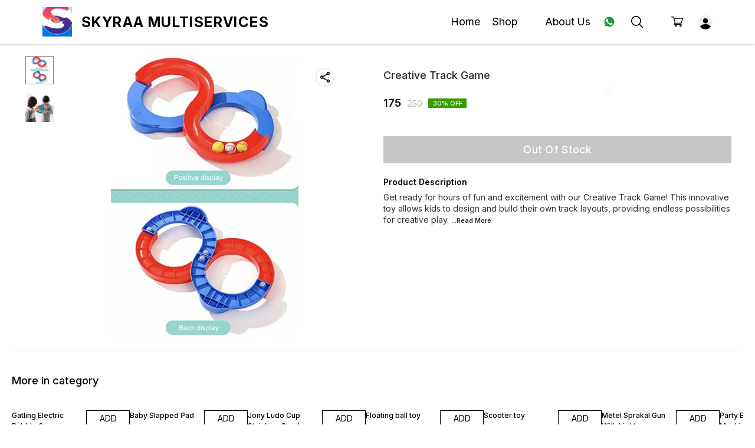

--- FILE ---
content_type: text/html; charset=utf-8
request_url: https://www.skyraamultiservices.com/product/29918462/Creative-Track-Game
body_size: 13978
content:
<!DOCTYPE html><html lang="en"><head><meta charSet="utf-8"/><link rel="preconnect" href="https://fonts.googleapis.com"/><link rel="preconnect" href="https://fonts.gstatic.com" crossorigin="anonymous"/><link rel="stylesheet" href="https://fonts.googleapis.com/css2?family=DM+Sans:ital,opsz,wght@0,9..40,100..1000;1,9..40,100..1000&amp;display=swap"/><style>
  body {
  font-family: Inter;
  letter-spacing: ;

  h1,h2,h3,h4,h5,h6{
    &amp;:not(.removeGlobalOverride){
      font-family: Inter;
      letter-spacing: ;
      }
  }

  p {
    font-family: Inter;
    letter-spacing: ;
  }

  

  ;

  
  
  
  
}
</style><title>Buy Creative Track Game online at best price | Skyraa Multiservices </title><meta name="viewport" content="width=device-width, initial-scale=1.0, maximum-scale=1.0, user-scalable=no"/><meta name="description" content="Buy Creative Track Game online at the best price in India on skyraamultiservices"/><meta name="keywords" content=""/><meta property="og:title" content="Buy Creative Track Game online at best price | Skyraa Multiservices "/><meta property="og:description" content="Buy Creative Track Game online at the best price in India on skyraamultiservices"/><meta property="og:image" content="https://cdn.dotpe.in/longtail/item_thumbnails/2212319/eMm5K0jv.webp"/><meta property="og:image:width" content="300"/><meta property="og:image:height" content="300"/><meta name="twitter:title" content="Buy Creative Track Game online at best price | Skyraa Multiservices " id="twittertitle"/><meta name="twitter:description" content="Buy Creative Track Game online at the best price in India on skyraamultiservices" id="twitterdescription"/><meta name="twitter:image" content="https://cdn.dotpe.in/longtail/item_thumbnails/2212319/eMm5K0jv.webp" id="twitterimage"/><meta name="twitter:card" content="summary"/><meta name="google-site-verification" content="uRE82X59DaIAK1nlUEyXMAG6dqWlxV1NQE-qAJXcICY"/><script>(function(w,d,s,l,i){w[l]=w[l]||[];w[l].push({'gtm.start':
      new Date().getTime(),event:'gtm.js'});var f=d.getElementsByTagName(s)[0],
      j=d.createElement(s),dl=l!='dataLayer'?'&l='+l:'';j.async=true;j.src=
      'https://www.googletagmanager.com/gtm.js?id='+i+dl;f.parentNode.insertBefore(j,f);
      })(window,document,'script','dataLayer', "GTM-N8T6CPZ")</script><link rel="canonical" href="https://www.skyraamultiservices.com/product/29918462/Creative-Track-Game"/><link rel="shortcut icon" type="image/png" href="https://cdn.dotpe.in/longtail/favicon/2212319/e8ugEvvN.png"/><link rel="manifest" href="/api/manifest?domain=skyraamultiservices.com&amp;banner=Skyraa%20Multiservices%20&amp;logo=https://cdn.dotpe.in/longtail/store-logo/2212319/CmrQzYhj.webp&amp;url=https://www.skyraamultiservices.com"/><script async="" src="https://www.googletagmanager.com/gtag/js?id=G-LLCH0NYZ61"></script><script>
              window.dataLayer = window.dataLayer || [];
              function gtag(){dataLayer.push(arguments);}
              gtag('js', new Date());
              gtag('config', G-LLCH0NYZ61);</script><script>
              var _paq = window._paq = window._paq || [];
              /* tracker methods like "setCustomDimension" should be called before "trackPageView" */
              _paq.push(['trackPageView']);
              _paq.push(['enableLinkTracking']);
              (function() {
                var u="//matomo.dotshowroom.in/";
                _paq.push(['setTrackerUrl', u+'matomo.php']);
                _paq.push(['setSiteId', 1942]);
                var d=document, g=d.createElement('script'), s=d.getElementsByTagName('script')[0];
                g.async=true; g.src=u+'matomo.js'; s.parentNode.insertBefore(g,s);
              })();
            </script><meta name="next-head-count" content="25"/><meta http-equiv="cache-control" content="no-cache"/><meta http-equiv="expires" content="0"/><meta http-equiv="pragma" content="no-cache"/><script async="" src="https://www.googletagmanager.com/gtag/js?id=UA-162063356-1"></script><script>window.dataLayer = window.dataLayer || [];
                      function gtag(){dataLayer.push(arguments);}
                      gtag('js', new Date());

                      gtag('config', 'UA-162063356-1');</script><script>
             if ('serviceWorker' in navigator) {
              window.addEventListener('load', () => {
                navigator.serviceWorker.register('/worker.js')
                  .then(registration => {
                    console.log('Service Worker registration successful with scope:', registration.scope);
                    if ('sync' in registration) {
                      registration.sync.register('sync-message')
                        .then(() => {
                          console.log('Background Sync registered successfully.');
                        })
                        .catch(err => {
                          console.error('Failed to register Background Sync:', err);
                          if (err.name === 'UnknownError') {
                            console.warn('Background Sync is disabled.');
                          }
                        });
                    } else {
                      console.warn('Background Sync is not supported by this browser.');
                    }
                  })
                  .catch(err => {
                    console.error('Service Worker registration failed:', err);
                  });
              });
            } else {
              console.warn('Service Worker is not supported by this browser.');
            }
            </script><script>
              
              (function(h,o,t,j,a,r){
                  h.hj=h.hj||function(){(h.hj.q=h.hj.q||[]).push(arguments)};
                  h._hjSettings={hjid:2343601,hjsv:6};
                  a=o.getElementsByTagName('head')[0];
                  r=o.createElement('script');r.async=1;
                  r.src=t+h._hjSettings.hjid+j+h._hjSettings.hjsv;
                  a.appendChild(r);
              })(window,document,'https://static.hotjar.com/c/hotjar-','.js?sv=');
              </script><meta property="ENV" content="PROD"/><script async="" src="https://www.googletagmanager.com/gtag/js"></script><link rel="preload" href="https://cdn.dotpe.in/ds_assets/fe571a5ccec62c79aa65967aa80ff36c918a58b9/_next/static/css/2bf7b9279e521aa2.css" as="style"/><link rel="stylesheet" href="https://cdn.dotpe.in/ds_assets/fe571a5ccec62c79aa65967aa80ff36c918a58b9/_next/static/css/2bf7b9279e521aa2.css" data-n-g=""/><link rel="preload" href="https://cdn.dotpe.in/ds_assets/fe571a5ccec62c79aa65967aa80ff36c918a58b9/_next/static/css/b5a69178ad416084.css" as="style"/><link rel="stylesheet" href="https://cdn.dotpe.in/ds_assets/fe571a5ccec62c79aa65967aa80ff36c918a58b9/_next/static/css/b5a69178ad416084.css" data-n-p=""/><link rel="preload" href="https://cdn.dotpe.in/ds_assets/fe571a5ccec62c79aa65967aa80ff36c918a58b9/_next/static/css/ebc969ca11943cf2.css" as="style"/><link rel="stylesheet" href="https://cdn.dotpe.in/ds_assets/fe571a5ccec62c79aa65967aa80ff36c918a58b9/_next/static/css/ebc969ca11943cf2.css"/><noscript data-n-css=""></noscript><script defer="" nomodule="" src="https://cdn.dotpe.in/ds_assets/fe571a5ccec62c79aa65967aa80ff36c918a58b9/_next/static/chunks/polyfills-c67a75d1b6f99dc8.js"></script><script defer="" src="https://cdn.dotpe.in/ds_assets/fe571a5ccec62c79aa65967aa80ff36c918a58b9/_next/static/chunks/7122.cd06cb93af7e4bc9.js"></script><script defer="" src="https://cdn.dotpe.in/ds_assets/fe571a5ccec62c79aa65967aa80ff36c918a58b9/_next/static/chunks/7556.2fed98823b258317.js"></script><script defer="" src="https://cdn.dotpe.in/ds_assets/fe571a5ccec62c79aa65967aa80ff36c918a58b9/_next/static/chunks/3767.a7c88f120bab16a8.js"></script><script src="https://cdn.dotpe.in/ds_assets/fe571a5ccec62c79aa65967aa80ff36c918a58b9/_next/static/chunks/webpack-e5461c17316f6dd6.js" defer=""></script><script src="https://cdn.dotpe.in/ds_assets/fe571a5ccec62c79aa65967aa80ff36c918a58b9/_next/static/chunks/framework-0db124c142ac4a8f.js" defer=""></script><script src="https://cdn.dotpe.in/ds_assets/fe571a5ccec62c79aa65967aa80ff36c918a58b9/_next/static/chunks/main-5a58596fee4b7dbb.js" defer=""></script><script src="https://cdn.dotpe.in/ds_assets/fe571a5ccec62c79aa65967aa80ff36c918a58b9/_next/static/chunks/pages/_app-8382b5f6612bb800.js" defer=""></script><script src="https://cdn.dotpe.in/ds_assets/fe571a5ccec62c79aa65967aa80ff36c918a58b9/_next/static/chunks/8388-f1cceb8a29bc8583.js" defer=""></script><script src="https://cdn.dotpe.in/ds_assets/fe571a5ccec62c79aa65967aa80ff36c918a58b9/_next/static/chunks/1562-58eac31cef6d7fde.js" defer=""></script><script src="https://cdn.dotpe.in/ds_assets/fe571a5ccec62c79aa65967aa80ff36c918a58b9/_next/static/chunks/5675-ad6f24bee375c8fd.js" defer=""></script><script src="https://cdn.dotpe.in/ds_assets/fe571a5ccec62c79aa65967aa80ff36c918a58b9/_next/static/chunks/5843-cdd9c6efdfb0e86e.js" defer=""></script><script src="https://cdn.dotpe.in/ds_assets/fe571a5ccec62c79aa65967aa80ff36c918a58b9/_next/static/chunks/7856-ddcce7fab292c7a9.js" defer=""></script><script src="https://cdn.dotpe.in/ds_assets/fe571a5ccec62c79aa65967aa80ff36c918a58b9/_next/static/chunks/9228-3e42b637afdf3f9b.js" defer=""></script><script src="https://cdn.dotpe.in/ds_assets/fe571a5ccec62c79aa65967aa80ff36c918a58b9/_next/static/chunks/4429-fc0d7f318cda38ef.js" defer=""></script><script src="https://cdn.dotpe.in/ds_assets/fe571a5ccec62c79aa65967aa80ff36c918a58b9/_next/static/chunks/437-2a9a389ca2cb147b.js" defer=""></script><script src="https://cdn.dotpe.in/ds_assets/fe571a5ccec62c79aa65967aa80ff36c918a58b9/_next/static/chunks/5914-6658cccc831b720c.js" defer=""></script><script src="https://cdn.dotpe.in/ds_assets/fe571a5ccec62c79aa65967aa80ff36c918a58b9/_next/static/chunks/2878-91f5a0a94dc14902.js" defer=""></script><script src="https://cdn.dotpe.in/ds_assets/fe571a5ccec62c79aa65967aa80ff36c918a58b9/_next/static/chunks/1247-e8baad97fa2b738c.js" defer=""></script><script src="https://cdn.dotpe.in/ds_assets/fe571a5ccec62c79aa65967aa80ff36c918a58b9/_next/static/chunks/1033-b2fed7a70cc36e3b.js" defer=""></script><script src="https://cdn.dotpe.in/ds_assets/fe571a5ccec62c79aa65967aa80ff36c918a58b9/_next/static/chunks/1399-2bf1442bc7668389.js" defer=""></script><script src="https://cdn.dotpe.in/ds_assets/fe571a5ccec62c79aa65967aa80ff36c918a58b9/_next/static/chunks/3978-97c1ceabdadabd24.js" defer=""></script><script src="https://cdn.dotpe.in/ds_assets/fe571a5ccec62c79aa65967aa80ff36c918a58b9/_next/static/chunks/2682-d1bf320bb6ac78d2.js" defer=""></script><script src="https://cdn.dotpe.in/ds_assets/fe571a5ccec62c79aa65967aa80ff36c918a58b9/_next/static/chunks/526-4f222edf440e4c92.js" defer=""></script><script src="https://cdn.dotpe.in/ds_assets/fe571a5ccec62c79aa65967aa80ff36c918a58b9/_next/static/chunks/8557-fe6be1b104210cf2.js" defer=""></script><script src="https://cdn.dotpe.in/ds_assets/fe571a5ccec62c79aa65967aa80ff36c918a58b9/_next/static/chunks/9719-6db01feca19e9e87.js" defer=""></script><script src="https://cdn.dotpe.in/ds_assets/fe571a5ccec62c79aa65967aa80ff36c918a58b9/_next/static/chunks/1788-6ea0aacd2c866d67.js" defer=""></script><script src="https://cdn.dotpe.in/ds_assets/fe571a5ccec62c79aa65967aa80ff36c918a58b9/_next/static/chunks/6499-86b31235844bfe87.js" defer=""></script><script src="https://cdn.dotpe.in/ds_assets/fe571a5ccec62c79aa65967aa80ff36c918a58b9/_next/static/chunks/2287-d42dd5813523b530.js" defer=""></script><script src="https://cdn.dotpe.in/ds_assets/fe571a5ccec62c79aa65967aa80ff36c918a58b9/_next/static/chunks/1868-eb7400bd4a0941ff.js" defer=""></script><script src="https://cdn.dotpe.in/ds_assets/fe571a5ccec62c79aa65967aa80ff36c918a58b9/_next/static/chunks/4505-520e17bfe0eba822.js" defer=""></script><script src="https://cdn.dotpe.in/ds_assets/fe571a5ccec62c79aa65967aa80ff36c918a58b9/_next/static/chunks/2755-c32d6553de9581e2.js" defer=""></script><script src="https://cdn.dotpe.in/ds_assets/fe571a5ccec62c79aa65967aa80ff36c918a58b9/_next/static/chunks/9748-ee2adeb2485cc0c8.js" defer=""></script><script src="https://cdn.dotpe.in/ds_assets/fe571a5ccec62c79aa65967aa80ff36c918a58b9/_next/static/chunks/pages/product/%5Bpid%5D/%5Bpname%5D-46d22af9b5816794.js" defer=""></script><script src="https://cdn.dotpe.in/ds_assets/fe571a5ccec62c79aa65967aa80ff36c918a58b9/_next/static/fe571a5ccec62c79aa65967aa80ff36c918a58b9/_buildManifest.js" defer=""></script><script src="https://cdn.dotpe.in/ds_assets/fe571a5ccec62c79aa65967aa80ff36c918a58b9/_next/static/fe571a5ccec62c79aa65967aa80ff36c918a58b9/_ssgManifest.js" defer=""></script><style id="__jsx-undefined">:root{
  --theme: dark;
  --screens-lg: 768px;
  --spacing-0: 0;
  --spacing-2: 0.125rem;
  --spacing-4: 0.25rem;
  --spacing-8: 0.5rem;
  --spacing-12: 0.75rem;
  --spacing-16: 1rem;
  --spacing-20: 1.25rem;
  --spacing-24: 1.5rem;
  --spacing-32: 2rem;
  --spacing-40: 2.5rem;
  --spacing-48: 3rem;
  --spacing-56: 3.5rem;
  --spacing-64: 4rem;
  --spacing-80: 5rem;
  /* Spacing */
  /* Color palette */
  --color-primary: #111111;
  --color-primary-main: #111111;
  --color-primary-hover: #181818;
  --color-primary-active: #080808;
  --color-primary-disabled: #525252;
  --color-primary-bgLight: #EEEEEE;
  --color-accent: #132892;
  --color-accent-main: #132892;
  --color-accent-hover: #1E3AB6;
  --color-accent-active: #0B1A79;
  --color-accent-disabled: #3D6AFD;
  --color-accent-bgLight: #B1C9FE;
  --color-success: #3A6F09;
  --color-success-main: #3A6F09;
  --color-success-hover: #4E8A0E;
  --color-success-active: #2B5C05;
  --color-success-disabled: #7FC11D;
  --color-success-bgLight: #E1F8A4;
  --color-warning: #B79419;
  --color-warning-main: #B79419;
  --color-warning-hover: #DBB524;
  --color-warning-active: #93730F;
  --color-warning-disabled: #FFE565;
  --color-warning-bgLight: #FFF4AD;
  --color-danger: #B7161A;
  --color-danger-main: #B7161A;
  --color-danger-hover: #DB2B20;
  --color-danger-active: #930E1C;
  --color-danger-disabled: #FF8261;
  --color-danger-bgLight: #FFCAAB;
  /* Shapes */
  --borderRadius-none: 0;
  --borderRadius-sm: 0.125rem;
  --borderRadius-md: 0.375rem;
  --borderRadius-lg: 0.5rem;
  --borderRadius-full: 100rem;
  /* Typography & Fonts */
  --typography-fontFamily: "";
  --typography-fontFamilyCode: "";
  --typography-fontFamilyTagline: "";
  --typography-fontFamilySystem: "";
  --typography-fontWeightSemiBold: 600;
  --typography-fontWeightExtraBold: 800;
  --typography-h1-fontFamily: "";
  --typography-h1-fontSize: clamp(2.625rem, 1.2857rem + 3.5714vw, 4rem);
  --typography-h1-fontWeight: 800;
  --typography-h1-lineHeight: 1.1142857142857143;
  --typography-h2-fontFamily: "";
  --typography-h2-fontSize: clamp(1.5rem, 0.9643rem + 1.4286vw, 2.25rem);
  --typography-h2-fontWeight: 800;
  --typography-h2-lineHeight: 1.2222222222222223;
  --typography-h2-color: #132F4C;
  --typography-h3-fontFamily: "";
  --typography-h3-fontSize: 2.25rem;
  --typography-h3-lineHeight: 1.2222222222222223;
  --typography-h3-letterSpacing: 0.2;
  --typography-h3-fontWeight: 400;
  --typography-h3-scrollMarginTop: calc(var(--MuiDocs-header-height) + 32px);
  --typography-h4-fontFamily: "";
  --typography-h4-fontSize: 1.75rem;
  --typography-h4-lineHeight: 1.5;
  --typography-h4-letterSpacing: 0.2;
  --typography-h4-fontWeight: 400;
  --typography-h4-scrollMarginTop: calc(var(--MuiDocs-header-height) + 32px);
  --typography-h5-fontFamily: "";
  --typography-h5-fontSize: 1.5rem;
  --typography-h5-lineHeight: 1.5;
  --typography-h5-letterSpacing: 0.1;
  --typography-h5-color: #007FFF;
  --typography-h5-fontWeight: 400;
  --typography-h5-scrollMarginTop: calc(var(--MuiDocs-header-height) + 32px);
  --typography-h6-fontSize: 1.25rem;
  --typography-h6-lineHeight: 1.5;
  --typography-h6-fontFamily: "";
  --typography-h6-fontWeight: 500;
  --typography-h6-scrollMarginTop: calc(var(--MuiDocs-header-height) + 32px);
  --typography-button-textTransform: initial;
  --typography-button-fontWeight: 700;
  --typography-button-letterSpacing: "";
  --typography-button-fontFamily: "";
  --typography-button-fontSize: 0.875rem;
  --typography-button-lineHeight: 1.75;
  --typography-button-scrollMarginTop: calc(var(--MuiDocs-header-height) + 32px);
  --typography-subtitle1-fontSize: 1.125rem;
  --typography-subtitle1-lineHeight: 1.3333333333333333;
  --typography-subtitle1-letterSpacing: "";
  --typography-subtitle1-fontWeight: 500;
  --typography-subtitle1-fontFamily: "";
  --typography-subtitle1-scrollMarginTop: calc(var(--MuiDocs-header-height) + 32px);
  --typography-body1-fontSize: 1rem;
  --typography-body1-lineHeight: 1.5;
  --typography-body1-letterSpacing: "";
  --typography-body1-fontFamily: "";
  --typography-body1-fontWeight: 400;
  --typography-body1-scrollMarginTop: calc(var(--MuiDocs-header-height) + 32px);
  --typography-body2-fontSize: 0.875rem;
  --typography-body2-lineHeight: 1.5;
  --typography-body2-letterSpacing: "";
  --typography-body2-fontFamily: "";
  --typography-body2-fontWeight: 400;
  --typography-body2-scrollMarginTop: calc(var(--MuiDocs-header-height) + 32px);
  --typography-caption-display: inline-block;
  --typography-caption-fontSize: 0.75rem;
  --typography-caption-lineHeight: 1.5;
  --typography-caption-letterSpacing: "";
  --typography-caption-fontWeight: 700;
  --typography-caption-fontFamily: "";
  --typography-caption-scrollMarginTop: calc(var(--MuiDocs-header-height) + 32px);
  --typography-allVariants-scrollMarginTop: calc(var(--MuiDocs-header-height) + 32px);
  --typography-htmlFontSize: 16;
  --typography-fontSize: 14;
  --typography-fontWeightLight: 300;
  --typography-fontWeightRegular: 400;
  --typography-fontWeightMedium: 500;
  --typography-fontWeightBold: 700;
  --typography-subtitle2-fontFamily: "";
  --typography-subtitle2-fontWeight: 500;
  --typography-subtitle2-fontSize: 0.875rem;
  --typography-subtitle2-lineHeight: 1.57;
  --typography-subtitle2-scrollMarginTop: calc(var(--MuiDocs-header-height) + 32px);
  --typography-overline-fontFamily: "";
  --typography-overline-fontWeight: 400;
  --typography-overline-fontSize: 0.75rem;
  --typography-overline-lineHeight: 2.66;
  --typography-overline-textTransform: uppercase;
  --typography-overline-scrollMarginTop: calc(var(--MuiDocs-header-height) + 32px);
  --shadows-0: none;
  --shadows-1: 0 0.0625rem 0.1875rem rgba(0,0,0,0.12), 0 0.0625rem 0.125rem rgba(0,0,0,0.24);
  --shadows-2: 0 0.125rem 0.25rem rgba(0,0,0,0.14), 0 0.125rem 0.1875rem rgba(0,0,0,0.22);
  --shadows-3: 0 0.1875rem 0.3125rem rgba(0,0,0,0.16), 0 0.1875rem 0.25rem rgba(0,0,0,0.20);
  --shadows-4: 0 0.25rem 0.375rem rgba(0,0,0,0.18), 0 0.25rem 0.3125rem rgba(0,0,0,0.18);
  --shadows-5: 0 0.3125rem 0.4375rem rgba(0,0,0,0.20), 0 0.3125rem 0.375rem rgba(0,0,0,0.16);
  --shadows-6: 0 0.375rem 0.5rem rgba(0,0,0,0.22), 0 0.375rem 0.4375rem rgba(0,0,0,0.14);
  --shadows-7: 0 0.4375rem 0.5625rem rgba(0,0,0,0.24), 0 0.4375rem 0.5rem rgba(0,0,0,0.12);
  --shadows-8: 0 0.5rem 0.625rem rgba(0,0,0,0.26), 0 0.5rem 0.5625rem rgba(0,0,0,0.10);
  --shadows-appBar: 0 0.1875rem 0.3125rem rgba(0,0,0,0.16), 0 0.1875rem 0.25rem rgba(0,0,0,0.20);
  --shadows-fab: 0 0.3125rem 0.4375rem rgba(0,0,0,0.20), 0 0.3125rem 0.375rem rgba(0,0,0,0.16);
  /* Animations timings */
  --transition-easing-easeInOut: cubic-bezier(0.4, 0, 0.2, 1);
  --transition-easing-easeOut: cubic-bezier(0.0, 0, 0.2, 1);
  --transition-easing-easeIn: cubic-bezier(0.4, 0, 1, 1);
  --transition-easing-sharp: cubic-bezier(0.4, 0, 0.6, 1);
  --transition-duration-s: 100;
  --transition-duration-m: 250;
  --transition-duration-l: 500;
  --zIndex-mobileStepper: 1000;
  --zIndex-fab: 1050;
  --zIndex-appBar: 1100;
  --zIndex-drawer: 1200;
  --zIndex-modal: 1300;
  --zIndex-snackbar: 1400;
  --zIndex-tooltip: 1500;
}</style><style data-styled="" data-styled-version="5.3.11">.iVwExn{top:5%;display:-webkit-box;display:-webkit-flex;display:-ms-flexbox;display:flex;-webkit-flex-direction:column;-ms-flex-direction:column;flex-direction:column;-webkit-box-pack:space-around;-webkit-justify-content:space-around;-ms-flex-pack:space-around;justify-content:space-around;width:22px;height:22px;background:transparent;border:none;cursor:pointer;padding:0;z-index:10;-webkit-flex:0 0 auto;-ms-flex:0 0 auto;flex:0 0 auto;}/*!sc*/
.iVwExn:focus{outline:none;}/*!sc*/
.iVwExn div{background:#000000;}/*!sc*/
.iVwExn div{width:100%;height:2px;border-radius:10px;-webkit-transition:all 0.3s linear;transition:all 0.3s linear;position:relative;-webkit-transform-origin:1px;-ms-transform-origin:1px;transform-origin:1px;}/*!sc*/
.iVwExn div:first-child{-webkit-transform:rotate(0);-ms-transform:rotate(0);transform:rotate(0);}/*!sc*/
.iVwExn div:nth-child(2){opacity:1;-webkit-transform:translateX(0);-ms-transform:translateX(0);transform:translateX(0);}/*!sc*/
.iVwExn div:nth-child(3){-webkit-transform:rotate(0);-ms-transform:rotate(0);transform:rotate(0);}/*!sc*/
data-styled.g9[id="StyledBurger-sc-52da0d30-0"]{content:"iVwExn,"}/*!sc*/
.bErIxD{margin:0 0 0 20px;display:-webkit-box;display:-webkit-flex;display:-ms-flexbox;display:flex;-webkit-align-items:center;-webkit-box-align:center;-ms-flex-align:center;align-items:center;-webkit-flex:0 0 auto;-ms-flex:0 0 auto;flex:0 0 auto;position:relative;cursor:pointer;}/*!sc*/
@media screen and (min-width:767px){.bErIxD{font-size:18px;}}/*!sc*/
@media screen and (max-width:766px){.bErIxD{font-size:15px;}}/*!sc*/
data-styled.g473[id="MenuItem-sc-d21082bf-0"]{content:"bErIxD,"}/*!sc*/
.inDSYG{display:-webkit-box;display:-webkit-flex;display:-ms-flexbox;display:flex;position:-webkit-sticky;position:sticky;width:100%;box-sizing:border-box;top:0;left:0;width:100%;height:75px;color:#000000;background:#ffffff;border-bottom:1px solid transparent;z-index:10;border-color:#efefef;box-shadow:0px 0px 5px 0px #00000040;}/*!sc*/
@media screen and (max-width:766px){.inDSYG{height:60px;}}/*!sc*/
data-styled.g498[id="HeaderComponent-sc-9b6c308a-0"]{content:"inDSYG,"}/*!sc*/
.dFAHny{display:-webkit-box;display:-webkit-flex;display:-ms-flexbox;display:flex;width:100%;-webkit-box-pack:justify;-webkit-justify-content:space-between;-ms-flex-pack:justify;justify-content:space-between;-webkit-align-items:center;-webkit-box-align:center;-ms-flex-align:center;align-items:center;max-width:1200px;margin:0 auto;position:relative;height:auto;z-index:10;}/*!sc*/
@media screen and (min-width:767px){.dFAHny{padding:1rem 2rem;}}/*!sc*/
@media screen and (max-width:766px){.dFAHny{padding:0rem 1rem;}}/*!sc*/
@media screen and (max-width:400px){.dFAHny{padding:0rem 0.2rem;}}/*!sc*/
data-styled.g499[id="HeaderInner-sc-9b6c308a-1"]{content:"dFAHny,"}/*!sc*/
.hrjxgC{display:-webkit-box;display:-webkit-flex;display:-ms-flexbox;display:flex;-webkit-align-items:center;-webkit-box-align:center;-ms-flex-align:center;align-items:center;-webkit-flex:0 0 auto;-ms-flex:0 0 auto;flex:0 0 auto;}/*!sc*/
data-styled.g500[id="HeaderSections-sc-9b6c308a-2"]{content:"hrjxgC,"}/*!sc*/
.fCjpuq{position:relative;}/*!sc*/
@media screen and (min-width:767px){.fCjpuq{display:none;}}/*!sc*/
data-styled.g501[id="MobileHeader-sc-9b6c308a-3"]{content:"fCjpuq,"}/*!sc*/
.hjSUvm{position:relative;display:-webkit-box;display:-webkit-flex;display:-ms-flexbox;display:flex;-webkit-align-items:center;-webkit-box-align:center;-ms-flex-align:center;align-items:center;}/*!sc*/
@media screen and (max-width:766px){.hjSUvm{display:none;}}/*!sc*/
data-styled.g502[id="DesktopHeader-sc-9b6c308a-4"]{content:"hjSUvm,"}/*!sc*/
.cNDirb{color:#000000;text-transform:uppercase;cursor:pointer;-webkit-line-clamp:1;-webkit-box-orient:vertical;overflow:hidden;text-overflow:ellipsis;font-weight:700;}/*!sc*/
@media screen and (min-width:767px){.cNDirb{font-size:24px;-webkit-letter-spacing:1.4px;-moz-letter-spacing:1.4px;-ms-letter-spacing:1.4px;letter-spacing:1.4px;display:-webkit-box;}}/*!sc*/
@media screen and (max-width:766px){.cNDirb{font-size:14px;-webkit-letter-spacing:1.4px;-moz-letter-spacing:1.4px;-ms-letter-spacing:1.4px;letter-spacing:1.4px;display:-webkit-box;}}/*!sc*/
@media screen and (max-width:350px){.cNDirb{max-width:150px;}}/*!sc*/
.bcoofO{color:#000000;text-transform:uppercase;cursor:pointer;-webkit-line-clamp:1;-webkit-box-orient:vertical;overflow:hidden;text-overflow:ellipsis;font-weight:700;}/*!sc*/
@media screen and (min-width:767px){.bcoofO{font-size:24px;-webkit-letter-spacing:1.4px;-moz-letter-spacing:1.4px;-ms-letter-spacing:1.4px;letter-spacing:1.4px;display:-webkit-box;}}/*!sc*/
@media screen and (max-width:766px){.bcoofO{font-size:14px;-webkit-letter-spacing:1.4px;-moz-letter-spacing:1.4px;-ms-letter-spacing:1.4px;letter-spacing:1.4px;display:none;}}/*!sc*/
@media screen and (max-width:350px){.bcoofO{max-width:150px;}}/*!sc*/
data-styled.g503[id="StoreName-sc-9b6c308a-5"]{content:"cNDirb,bcoofO,"}/*!sc*/
.cMwIaZ{margin:0 0 0 20px;display:-webkit-box;display:-webkit-flex;display:-ms-flexbox;display:flex;-webkit-align-items:center;-webkit-box-align:center;-ms-flex-align:center;align-items:center;-webkit-flex:0 0 auto;-ms-flex:0 0 auto;flex:0 0 auto;position:relative;cursor:pointer;}/*!sc*/
@media screen and (min-width:767px){.cMwIaZ{font-size:18px;}}/*!sc*/
@media screen and (max-width:766px){.cMwIaZ{font-size:15px;}}/*!sc*/
.jQQQHc{margin:0 0 0 25px;display:-webkit-box;display:-webkit-flex;display:-ms-flexbox;display:flex;-webkit-align-items:center;-webkit-box-align:center;-ms-flex-align:center;align-items:center;-webkit-flex:0 0 auto;-ms-flex:0 0 auto;flex:0 0 auto;position:relative;cursor:pointer;}/*!sc*/
@media screen and (min-width:767px){.jQQQHc{font-size:18px;}}/*!sc*/
@media screen and (max-width:766px){.jQQQHc{font-size:15px;}}/*!sc*/
.gduNek{margin:0 10px 0 20px;display:-webkit-box;display:-webkit-flex;display:-ms-flexbox;display:flex;-webkit-align-items:center;-webkit-box-align:center;-ms-flex-align:center;align-items:center;-webkit-flex:0 0 auto;-ms-flex:0 0 auto;flex:0 0 auto;position:relative;cursor:pointer;}/*!sc*/
@media screen and (min-width:767px){.gduNek{font-size:18px;}}/*!sc*/
@media screen and (max-width:766px){.gduNek{font-size:15px;}}/*!sc*/
data-styled.g514[id="MenuItem-sc-9b6c308a-16"]{content:"cMwIaZ,jQQQHc,gduNek,"}/*!sc*/
.eNAFVg{display:-webkit-box;display:-webkit-flex;display:-ms-flexbox;display:flex;margin-left:15px;height:12px;width:12px;-webkit-transform:rotateZ(90deg);-ms-transform:rotateZ(90deg);transform:rotateZ(90deg);position:relative;}/*!sc*/
data-styled.g515[id="HeaderIcon-sc-9b6c308a-17"]{content:"eNAFVg,"}/*!sc*/
.iHKrOK{position:relative;display:-webkit-box;display:-webkit-flex;display:-ms-flexbox;display:flex;-webkit-box-pack:center;-webkit-justify-content:center;-ms-flex-pack:center;justify-content:center;-webkit-align-items:center;-webkit-box-align:center;-ms-flex-align:center;align-items:center;}/*!sc*/
data-styled.g519[id="ShopingIconWrap-sc-9b6c308a-21"]{content:"iHKrOK,"}/*!sc*/
.dlFfqn{display:-webkit-box;display:-webkit-flex;display:-ms-flexbox;display:flex;-webkit-box-pack:justify;-webkit-justify-content:space-between;-ms-flex-pack:justify;justify-content:space-between;}/*!sc*/
@media screen and (max-width:768px){.dlFfqn{-webkit-flex-direction:column-reverse;-ms-flex-direction:column-reverse;flex-direction:column-reverse;height:90vh;}}/*!sc*/
data-styled.g612[id="ImageViewContainer-sc-bfe97ffc-0"]{content:"dlFfqn,"}/*!sc*/
.jRiRRM{display:-webkit-box;display:-webkit-flex;display:-ms-flexbox;display:flex;width:10vw;height:600px;-webkit-flex-wrap:wrap;-ms-flex-wrap:wrap;flex-wrap:wrap;-webkit-flex-direction:column;-ms-flex-direction:column;flex-direction:column;-webkit-align-items:flex-start;-webkit-box-align:flex-start;-ms-flex-align:flex-start;align-items:flex-start;}/*!sc*/
@media screen and (max-width:768px){.jRiRRM{-webkit-flex-wrap:nowrap;-ms-flex-wrap:nowrap;flex-wrap:nowrap;-webkit-flex-direction:row;-ms-flex-direction:row;flex-direction:row;height:auto;width:95vw;overflow:auto;padding-left:16px;padding-right:16px;}}/*!sc*/
data-styled.g613[id="ImageViewLeftSection-sc-bfe97ffc-1"]{content:"jRiRRM,"}/*!sc*/
.fRNosQ{display:-webkit-box;display:-webkit-flex;display:-ms-flexbox;display:flex;-webkit-align-items:center;-webkit-box-align:center;-ms-flex-align:center;align-items:center;-webkit-box-pack:center;-webkit-justify-content:center;-ms-flex-pack:center;justify-content:center;margin-right:100px;}/*!sc*/
@media screen and (max-width:768px){.fRNosQ{margin-right:0px;}}/*!sc*/
data-styled.g614[id="ImageViewRightSection-sc-bfe97ffc-2"]{content:"fRNosQ,"}/*!sc*/
.kBsmRY{width:100%;height:100%;object-fit:contain;}/*!sc*/
data-styled.g615[id="ImageViewRightSectionImage-sc-bfe97ffc-3"]{content:"kBsmRY,"}/*!sc*/
.czGpag{display:-webkit-box;display:-webkit-flex;display:-ms-flexbox;display:flex;-webkit-align-items:center;-webkit-box-align:center;-ms-flex-align:center;align-items:center;margin-right:20px;cursor:pointer;}/*!sc*/
@media screen and (max-width:768px){.czGpag{position:absolute;left:0;-webkit-transform:translateY(-50%);-ms-transform:translateY(-50%);transform:translateY(-50%);}}/*!sc*/
data-styled.g617[id="ImageViewRightSectionPrev-sc-bfe97ffc-5"]{content:"czGpag,"}/*!sc*/
.fRwfVf{display:-webkit-box;display:-webkit-flex;display:-ms-flexbox;display:flex;-webkit-align-items:center;-webkit-box-align:center;-ms-flex-align:center;align-items:center;margin-left:20px;cursor:pointer;}/*!sc*/
.fRwfVf > svg{-webkit-transform-box:fill-box;-ms-transform-box:fill-box;transform-box:fill-box;-webkit-transform-origin:center;-ms-transform-origin:center;transform-origin:center;-webkit-transform:rotate(180deg);-ms-transform:rotate(180deg);transform:rotate(180deg);}/*!sc*/
@media screen and (max-width:768px){.fRwfVf{position:absolute;right:0%;-webkit-transform:translateY(-50%);-ms-transform:translateY(-50%);transform:translateY(-50%);}}/*!sc*/
data-styled.g618[id="ImageViewRightSectionNext-sc-bfe97ffc-6"]{content:"fRwfVf,"}/*!sc*/
.gWeDaq{display:-webkit-box;display:-webkit-flex;display:-ms-flexbox;display:flex;cursor:pointer;}/*!sc*/
@media screen and (max-width:768px){.gWeDaq{margin-top:18px;margin-left:16px;}}/*!sc*/
data-styled.g619[id="CloseIcon-sc-bfe97ffc-7"]{content:"gWeDaq,"}/*!sc*/
</style></head><body><div id="__next"><noscript><iframe src="https://www.googletagmanager.com/ns.html?id=" height="0" width="0" style="display:none;visibility:hidden"></iframe></noscript><div class="dd-showrom__layout"><div class="pre-pdp-page"><script type="application/ld+json">[{"@context":"https://schema.org/","@type":"Product","name":"Creative Track Game","description":"Get ready for hours of fun and excitement with our Creative Track Game! This innovative toy allows kids to design and build their own track layouts, providing endless possibilities for creative play. The set comes with a variety of track pieces, including curves, straightaways, and ramps, as well as fun accessories like tunnels and bridges. The easy-to-use connectors make","image":"https://cdn.dotpe.in/longtail/store-items/2212319/uvrbVdkm.jpeg","url":"https://www.skyraamultiservices.com/product/29918462/Creative-Track-Game","offers":{"@type":"Offer","priceCurrency":"INR","price":175,"itemCondition":"https://schema.org/NewCondition","availability":"https://schema.org/InStock","priceValidUntil":"2027-01-18"}}]</script><script type="application/ld+json">[{"@context":"https://schema.org","@type":"BreadcrumbList","itemListElement":[{"@type":"ListItem","position":1,"name":"Home","item":"https://www.skyraamultiservices.com"},{"@type":"ListItem","position":2,"name":"Creative Track Game"}]},{"@context":"https://schema.org","@type":"BreadcrumbList","itemListElement":[{"@type":"ListItem","position":1,"name":"Home","item":"https://www.skyraamultiservices.com"},{"@type":"ListItem","position":2,"name":"Toys item","item":"https://www.skyraamultiservices.com/shop/Toys item?cid=2153754"},{"@type":"ListItem","position":3,"name":"Creative Track Game"}]}]</script><div><nav class="HeaderComponent-sc-9b6c308a-0 inDSYG"><section class="HeaderInner-sc-9b6c308a-1 dFAHny"><div style="flex:1 1 100%" class="HeaderSections-sc-9b6c308a-2 hrjxgC"><div style="flex:1 1 100%;padding-right:20px;padding-left:10px" class="HeaderSections-sc-9b6c308a-2 MobileHeader-sc-9b6c308a-3 hrjxgC fCjpuq"><div><div><button aria-label="menu" class="StyledBurger-sc-52da0d30-0 iVwExn"><div></div><div></div><div></div></button></div></div><span style="padding-left:10px" class="StoreName-sc-9b6c308a-5 cNDirb">Skyraa Multiservices </span></div><div style="flex:1 1 100%;padding-right:20px;max-width:45vw" class="DesktopHeader-sc-9b6c308a-4 hjSUvm"><img class="header-logo-image mr3 pointer" src="https://cdn.dotpe.in/longtail/store-logo/2212319/CmrQzYhj.webp" alt="store logo"/><span class="StoreName-sc-9b6c308a-5 bcoofO">Skyraa Multiservices </span></div></div><div class="HeaderSections-sc-9b6c308a-2 hrjxgC"><div class="DesktopHeader-sc-9b6c308a-4 hjSUvm"><span class="MenuItem-sc-9b6c308a-16 cMwIaZ">Home</span><span style="display:flex;align-items:center;position:relative" class="MenuItem-sc-9b6c308a-16 cMwIaZ">Shop<span display="flex" size="12" class="HeaderIcon-sc-9b6c308a-17 eNAFVg"><svg xmlns="http://www.w3.org/2000/svg" viewBox="0 0 512.002 512.002" color="#000000"><path d="M388.425 241.951L151.609 5.79c-7.759-7.733-20.321-7.72-28.067.04-7.74 7.759-7.72 20.328.04 28.067l222.72 222.105-222.728 222.104c-7.759 7.74-7.779 20.301-.04 28.061a19.8 19.8 0 0014.057 5.835 19.79 19.79 0 0014.017-5.795l236.817-236.155c3.737-3.718 5.834-8.778 5.834-14.05s-2.103-10.326-5.834-14.051z" fill="#000000"></path></svg></span></span> <span class="MenuItem-sc-9b6c308a-16 cMwIaZ">About Us</span><span class="MenuItem-sc-d21082bf-0 bErIxD"><svg xmlns="http://www.w3.org/2000/svg" width="24" height="24" viewBox="0 0 34.886 34.886" size="24"><path d="M0 0h34.886v34.886H0z" fill="none"></path><path d="M17.444 30.611h-.029a13.41 13.41 0 01-7.207-2.121l-4.991 1.3 1.338-4.851-.318-.5a13.134 13.134 0 01-2.018-7c0-11.7 14.3-17.554 22.575-9.283 8.256 8.179 2.46 22.455-9.35 22.455z" fill="#1e9848" stroke="#fff" stroke-width="2"></path><path d="M24.684 20.702l-.012.1c-.4-.2-2.352-1.154-2.715-1.286-.816-.3-.586-.048-2.152 1.746-.233.26-.464.279-.86.1a10.8 10.8 0 01-3.2-1.976 12.074 12.074 0 01-2.209-2.755c-.39-.673.426-.769 1.168-2.175a.732.732 0 00-.033-.7c-.1-.2-.894-2.156-1.227-2.936s-.648-.679-.894-.679a1.981 1.981 0 00-1.821.458c-2.148 2.361-1.606 4.8.232 7.386 3.612 4.727 5.536 5.6 9.055 6.806a5.506 5.506 0 002.5.161 4.1 4.1 0 002.683-1.9 3.294 3.294 0 00.24-1.9c-.1-.18-.359-.279-.759-.459z" fill="#fff"></path></svg></span></div><span class="MenuItem-sc-9b6c308a-16 jQQQHc"><svg xmlns="http://www.w3.org/2000/svg" width="20" height="20" viewBox="0 0 24.295 24.295" color="#000000" size="20" class=""><path d="M24.018 22.683l-5.929-5.929a10.24 10.24 0 10-1.336 1.336l5.929 5.929a.945.945 0 101.336-1.336zM1.889 10.226a8.336 8.336 0 118.336 8.336 8.346 8.346 0 01-8.336-8.336z" fill="#000000"></path></svg></span><span class="MenuItem-sc-9b6c308a-16 cMwIaZ"></span><span class="MenuItem-sc-9b6c308a-16 gduNek"><article class="pl2 pb2 pt2 pr3"><article class="ShopingIconWrap-sc-9b6c308a-21 iHKrOK"><svg xmlns="http://www.w3.org/2000/svg" width="20" height="18" viewBox="0 0 28 24.61" color="#000000"><defs><style>.prefix__a{fill:#000000}</style></defs><path class="prefix__a" d="M9.021 16.407H23.9a.82.82 0 00.789-.595l3.28-11.485a.82.82 0 00-.789-1.046H7.129L6.543.643A.82.82 0 005.742 0H.82a.82.82 0 000 1.641h4.264l2.962 13.328a2.461 2.461 0 00.978 4.719H23.9a.82.82 0 000-1.641H9.023a.82.82 0 010-1.64zM26.092 4.922l-2.812 9.844H9.681L7.494 4.922zm0 0M8.203 22.149a2.461 2.461 0 102.461-2.461 2.464 2.464 0 00-2.461 2.461zm2.461-.82a.82.82 0 11-.82.82.821.821 0 01.82-.82zm0 0M19.797 22.149a2.461 2.461 0 102.461-2.461 2.464 2.464 0 00-2.461 2.461zm2.461-.82a.82.82 0 11-.82.82.821.821 0 01.82-.82zm0 0"></path></svg></article></article></span></div></section><div class="HeaderSections-sc-9b6c308a-2 MobileHeader-sc-9b6c308a-3 hrjxgC fCjpuq"></div></nav><main class="pdp__main"><article class="pdp__main--content"></article><div class="suggestion__box tw-gap-[20px]"></div></main><div></div></div><div style="display:none;animation-duration:300ms;-webkit-animation-duration:300ms" class="rodal rodal-fade-leave bottom-modalVvariantSelectedListModal" tabindex="-1"><div class="rodal-mask"></div><div style="width:100%;min-height:autopx;animation-duration:300ms;-webkit-animation-duration:300ms;padding-left:0;padding-right:0" class="rodal-dialog rodal-slideUp-leave"><span class="closeicon pointer"><img loading="lazy" src="https://cdn.dotpe.in/longtail/themes/8073865/9sE359Sh.webp" alt="cancel"/></span><section class="title">Choose Item to remove</section><div class="item-list"></div></div></div><div style="display:none;animation-duration:300ms;-webkit-animation-duration:300ms" class="rodal rodal-fade-leave bottom-modal imageDescriptionModal" tabindex="-1"><div class="rodal-mask"></div><div style="width:100%;min-height:100vhpx;animation-duration:300ms;-webkit-animation-duration:300ms" class="rodal-dialog rodal-slideUp-leave"><div class="ImageViewContainer-sc-bfe97ffc-0 dlFfqn"><div class="ImageViewLeftSection-sc-bfe97ffc-1 jRiRRM"></div><div class="ImageViewRightSection-sc-bfe97ffc-2 fRNosQ"><div class="ImageViewRightSectionPrev-sc-bfe97ffc-5 czGpag tw-z-10"><svg width="24" height="24" viewBox="0 0 24 24" fill="none" xmlns="http://www.w3.org/2000/svg"><circle cx="12" cy="12" r="12" fill="white" fill-opacity="0.8"></circle><path d="M14 16L10 12L14 8" stroke="#555555" stroke-linecap="round" stroke-linejoin="round"></path></svg></div><div class="relative tw-flex tw-items-center tw-justify-center  tw-overflow-hidden " style="width:100vw;border-style:none;border-width:0.6px;border-color:#858585;aspect-ratio:1;background-color:#FFFFFF"><div class="react-transform-wrapper transform-component-module_wrapper__7HFJe "><div class="react-transform-component transform-component-module_content__uCDPE "><div style="display:flex;justify-content:center;align-items:center;width:100vw;height:360px;pointer-events:auto"><img style="pointer-events:auto;user-select:none" class="ImageViewRightSectionImage-sc-bfe97ffc-3 kBsmRY"/></div></div></div></div><div class="ImageViewRightSectionNext-sc-bfe97ffc-6 fRwfVf"><svg width="24" height="24" viewBox="0 0 24 24" fill="none" xmlns="http://www.w3.org/2000/svg"><circle cx="12" cy="12" r="12" fill="white" fill-opacity="0.8"></circle><path d="M14 16L10 12L14 8" stroke="#555555" stroke-linecap="round" stroke-linejoin="round"></path></svg></div></div><div class="CloseIcon-sc-bfe97ffc-7 gWeDaq"><svg width="12" height="12" viewBox="0 0 12 12" fill="none" xmlns="http://www.w3.org/2000/svg"><path d="M11.8346 1.34102L10.6596 0.166016L6.0013 4.82435L1.34297 0.166016L0.167969 1.34102L4.8263 5.99935L0.167969 10.6577L1.34297 11.8327L6.0013 7.17435L10.6596 11.8327L11.8346 10.6577L7.1763 5.99935L11.8346 1.34102Z" fill="#B9B9B9"></path></svg></div></div></div></div><div style="display:none;animation-duration:300ms;-webkit-animation-duration:300ms" class="rodal rodal-fade-leave bottom-modal" tabindex="-1"><div class="rodal-mask"></div><div style="width:100%;min-height:300px;animation-duration:300ms;-webkit-animation-duration:300ms;padding:0;max-width:672px;max-height:600px;height:100%;overflow-y:auto" class="rodal-dialog rodal-slideUp-leave"><div class="emiModal"><div class="emiSelection"><div class="emiSelection__header"></div><div class="emiSelection__body"><div class="center emiSelection__body--inner"><div class="accordion"></div></div></div></div></div></div></div><div style="display:none;animation-duration:300ms;-webkit-animation-duration:300ms" class="rodal rodal-fade-leave bottom-modal" tabindex="-1"><div class="rodal-mask"></div><div style="width:100%;min-height:300px;animation-duration:300ms;-webkit-animation-duration:300ms;padding:0;max-width:672px;max-height:600px;height:100%;overflow-y:auto" class="rodal-dialog rodal-slideUp-leave"><div class="bankOfferModal"><div class="bankOfferModal__header"><p>Bank Offer</p></div><div class="bankOfferModal__body"></div></div></div></div><div class="Toastify"></div></div></div></div><script id="__NEXT_DATA__" type="application/json">{"props":{"pageProps":{"product":{"id":29918462,"store_id":2212319,"name":"Creative Track Game","price":250,"category":{"id":2153754,"name":"Toys item","master_sub_category":0,"image_url":"","active_products":0,"selected_products":0,"full_category":false,"products_config":null,"is_demo":0,"show_items":false},"image_url":"https://cdn.dotpe.in/longtail/store-items/2212319/uvrbVdkm.jpeg","thumbnail_url":"https://cdn.dotpe.in/longtail/item_thumbnails/2212319/eMm5K0jv.webp","images":[{"image_id":32206116,"image_url":"https://cdn.dotpe.in/longtail/store-items/2212319/uvrbVdkm.jpeg","thumbnail_url":"https://cdn.dotpe.in/longtail/item_thumbnails/2212319/eMm5K0jv.webp","media_type":1,"status":1,"compressed_images":null,"alt_text":"Creative Track Game - 1"},{"image_id":32206117,"image_url":"https://cdn.dotpe.in/longtail/store-items/2212319/i1sdnwBc.jpeg","thumbnail_url":"https://cdn.dotpe.in/longtail/item_thumbnails/2212319/snNSXqn7.webp","media_type":1,"status":1,"compressed_images":null,"alt_text":"Creative Track Game - 2"}],"available":0,"description":"Get ready for hours of fun and excitement with our Creative Track Game! This innovative toy allows kids to design and build their own track layouts, providing endless possibilities for creative play. The set comes with a variety of track pieces, including curves, straightaways, and ramps, as well as fun accessories like tunnels and bridges. The easy-to-use connectors make","description_detail":"","auto_description":0,"discounted_price":175,"has_images":2,"variants":[],"variants_count":0,"tags":[],"low_quantity":0,"available_quantity":0,"order_limit":0,"managed_inventory":0,"master_item_id":0,"is_active":1,"notify_me_item_count":0,"collections":[],"tax":null,"store_item_review_rating":null,"brand_name":"","sku_id":"","barcode":"","attributes":null,"item_option_variants":[],"b2b_pricing_info":{"price_range":"","minimum_order_quantity":1},"link":"https://www.skyraamultiservices.com/product/29918462/Creative-Track-Game","slug_config":{"url":"","is_redirected":true},"product_personalization":null,"item_schedule":null,"options_show_type":{},"promo_offer":null,"item_whislisted":false,"is_demo":0,"custom_seo":null,"show_pop_up":false,"subscription_type":"","redirect_url":"","action":""},"catalogCategories":[],"isCustomDomain":true,"catalogTags":[],"collections":[],"advCustomSeoDetails":{"store_id":2212319,"keywords":null,"location":{"id":0,"criteria_id":"","name":"","target_type":"","canonical_name":""},"title":{"is_custom":false,"value":"Buy Creative Track Game online at best price | Skyraa Multiservices "},"description":"Buy Creative Track Game online at the best price in India on skyraamultiservices","og_title":{"is_custom":false,"value":"Buy Creative Track Game online at best price | Skyraa Multiservices "},"og_description":"Buy Creative Track Game online at the best price in India on skyraamultiservices","type":"item","type_id":"29918462","preview_url":"","seo_recommendations":{"SEO settings":1}},"domain":"www.skyraamultiservices.com","ssrStore":{"catalogReducer":{"collections":[],"categories":[{"id":1435243,"name":"Auto mobile accessories","master_sub_category":0,"image_url":"","description_detail":"","active_products":56,"selected_products":0,"full_category":false,"products_config":{},"is_demo":0,"show_items":true},{"id":6104263,"name":"Diwali items","master_sub_category":0,"image_url":"","description_detail":"","active_products":16,"selected_products":0,"full_category":false,"products_config":{},"is_demo":0,"show_items":true},{"id":6097204,"name":"Stationery items","master_sub_category":0,"image_url":"","description_detail":"","active_products":3,"selected_products":0,"full_category":false,"products_config":{},"is_demo":0,"show_items":true},{"id":6062603,"name":"Lightning item","master_sub_category":0,"image_url":"","description_detail":"","active_products":7,"selected_products":0,"full_category":false,"products_config":{},"is_demo":0,"show_items":true},{"id":6020748,"name":"Holi item","master_sub_category":0,"image_url":"","description_detail":"","active_products":1,"selected_products":0,"full_category":false,"products_config":{},"is_demo":0,"show_items":true},{"id":5268802,"name":"cloth item","master_sub_category":0,"image_url":"","description_detail":"","active_products":7,"selected_products":0,"full_category":false,"products_config":{},"is_demo":0,"show_items":true},{"id":2153754,"name":"Toys item","master_sub_category":0,"image_url":"","description_detail":"","active_products":23,"selected_products":0,"full_category":false,"products_config":{},"is_demo":0,"show_items":true},{"id":1956196,"name":"Valentine day gift","master_sub_category":0,"image_url":"","description_detail":"","active_products":4,"selected_products":0,"full_category":false,"products_config":{},"is_demo":0,"show_items":false},{"id":1908057,"name":"Kitchen item","master_sub_category":0,"image_url":"","description_detail":"","active_products":76,"selected_products":0,"full_category":false,"products_config":{},"is_demo":0,"show_items":true},{"id":1579241,"name":"Electric item","master_sub_category":0,"image_url":"","description_detail":"","active_products":32,"selected_products":0,"full_category":false,"products_config":{},"is_demo":0,"show_items":true},{"id":1578827,"name":"Exercise item","master_sub_category":0,"image_url":"","description_detail":"","active_products":10,"selected_products":0,"full_category":false,"products_config":{},"is_demo":0,"show_items":true},{"id":1552016,"name":"Decoration item","master_sub_category":0,"image_url":"","description_detail":"","active_products":20,"selected_products":0,"full_category":false,"products_config":{},"is_demo":0,"show_items":true},{"id":1551356,"name":"Kichten item","master_sub_category":0,"image_url":"","description_detail":"","active_products":34,"selected_products":0,"full_category":false,"products_config":{},"is_demo":0,"show_items":true},{"id":1550562,"name":"Education item","master_sub_category":0,"image_url":"","description_detail":"","active_products":22,"selected_products":0,"full_category":false,"products_config":{},"is_demo":0,"show_items":true},{"id":1435355,"name":"Cosmetic items","master_sub_category":0,"image_url":"","description_detail":"","active_products":38,"selected_products":0,"full_category":false,"products_config":{},"is_demo":0,"show_items":true},{"id":1076093,"name":"Kichten item","master_sub_category":0,"image_url":"","description_detail":"","active_products":137,"selected_products":0,"full_category":false,"products_config":{},"is_demo":0,"show_items":true},{"id":1426493,"name":"Health and care","master_sub_category":0,"image_url":"","description_detail":"","active_products":26,"selected_products":0,"full_category":false,"products_config":{},"is_demo":0,"show_items":true},{"id":1404798,"name":"Household item","master_sub_category":0,"image_url":"","description_detail":"","active_products":172,"selected_products":0,"full_category":false,"products_config":{},"is_demo":0,"show_items":true},{"id":1300391,"name":"Decoration item","master_sub_category":0,"image_url":"","description_detail":"","active_products":19,"selected_products":0,"full_category":false,"products_config":{},"is_demo":0,"show_items":true},{"id":1101733,"name":"Exercise item","master_sub_category":0,"image_url":"","description_detail":"","active_products":5,"selected_products":0,"full_category":false,"products_config":{},"is_demo":0,"show_items":true},{"id":1101665,"name":"Electric item","master_sub_category":0,"image_url":"","description_detail":"","active_products":53,"selected_products":0,"full_category":false,"products_config":{},"is_demo":0,"show_items":true},{"id":1101547,"name":"Kids item","master_sub_category":0,"image_url":"","description_detail":"","active_products":60,"selected_products":0,"full_category":false,"products_config":{},"is_demo":0,"show_items":true},{"id":1101095,"name":"Health and care","master_sub_category":0,"image_url":"","description_detail":"","active_products":40,"selected_products":0,"full_category":false,"products_config":{},"is_demo":0,"show_items":true},{"id":1100110,"name":"Auto mobile accessories","master_sub_category":0,"image_url":"","description_detail":"","active_products":29,"selected_products":0,"full_category":false,"products_config":{},"is_demo":0,"show_items":true},{"id":1099935,"name":"Kitchen item","master_sub_category":0,"image_url":"","description_detail":"","active_products":4,"selected_products":0,"full_category":false,"products_config":{},"is_demo":0,"show_items":true},{"id":1084937,"name":"Toys item","master_sub_category":0,"image_url":"","description_detail":"","active_products":20,"selected_products":0,"full_category":false,"products_config":{},"is_demo":0,"show_items":true},{"id":1084528,"name":"Toy item","master_sub_category":0,"image_url":"","description_detail":"","active_products":32,"selected_products":0,"full_category":false,"products_config":{},"is_demo":0,"show_items":true},{"id":1084488,"name":"Cosmetic items","master_sub_category":0,"image_url":"","description_detail":"","active_products":30,"selected_products":0,"full_category":false,"products_config":{},"is_demo":0,"show_items":true},{"id":1076174,"name":"Household item","master_sub_category":0,"image_url":"","description_detail":"","active_products":200,"selected_products":0,"full_category":false,"products_config":{},"is_demo":0,"show_items":true},{"id":0,"name":"More Items","master_sub_category":0,"image_url":"","active_products":196,"selected_products":0,"full_category":false,"products_config":null,"is_demo":0,"show_items":true}],"productTags":[],"catalog_items":null,"canonicalData":{}},"jsonWidgetsReducer":{"widgets":{},"widgetTemplateLibraryMap":{},"widgetTemplateLibraryList":[],"jsonPageWidgetData":null,"themeComponents":{"Body":[{"id":0,"sub_type":"HelloBar","name":"HelloBar1","images":null,"order":0,"config":{"widgets":[{"category":3,"category_content":"","color_hex":"#000000","component_type":"Body","extra_info":0,"id":1248,"name":"HelloBar1","ordering":1,"status":1,"store_id":2212319,"title":"Minimum delivery order amount Rs 1000.","type":"HelloBar","url":""},{"category":2,"category_content":"","color_hex":"#000000","component_type":"Body","extra_info":0,"id":1249,"name":"HelloBar1","ordering":2,"status":1,"store_id":2212319,"title":"Free delivery on orders above Rs 30000.","type":"HelloBar","url":""}]}},{"id":13,"sub_type":"HeroBanner","name":"HeroBanner3","images":[{"id":472048,"image_url":"https://cdn.dotpe.in/kiranaStatic/Premium_Images/Jewellary/Jewellary%20Mobile%20Images/drawable-xxhdpi/JPEG/wgbh6.jpg","image_href":"","height":1002,"width":540,"is_desktop":false,"order":0},{"id":472049,"image_url":"https://cdn.dotpe.in/kiranaStatic/Premium_Images/Jewellary/Jewellary%20Web/JPEG/wgbh6.jpg","image_href":"","height":1620,"width":2880,"is_desktop":true,"order":0}],"order":2},{"id":31,"sub_type":"Offers","name":"PromoList2","images":null,"order":3},{"id":23,"sub_type":"MiddleBody","name":"MiddleBody5","images":null,"order":4}],"Footer":[{"id":6,"sub_type":"Footer","name":"Footer","images":null,"order":0}],"Header":[{"id":2,"sub_type":"Header","name":"Header2","images":null,"order":0}],"PLP":[{"id":28,"sub_type":"MiddleBody","name":"MiddleBody5","images":null,"order":0}]},"globalStyle":null,"pageStyle":null,"isWidgetLoaded":true},"storeReducer":{"store":{"store_id":2212319,"store_name":"Skyraa Multiservices ","domain":"skyraamultiservices.com","display_phone":"akzRnn8JQEHlBZWRtzvT1Q==:0qAaq56jbRP9nfMZwA1D3g==","description":"Beauty, unique gadget,toy,all item","store_url":"https://www.skyraamultiservices.com","logo_image":"https://cdn.dotpe.in/longtail/store-logo/2212319/CmrQzYhj.webp","logo_image_original":"https://cdn.dotpe.in/longtail/store-logo/2212319/kCDxQH5L.jpeg","favicon":"https://cdn.dotpe.in/longtail/favicon/2212319/e8ugEvvN.png","reference_store_id":0,"spotlight_flag":1,"score":95,"kyc_status":3,"gst_status":0,"gst_number":"","premium":1,"bank_account_id":3669242,"subscription_flag":0,"source":"organic","created_at":"2020-12-08 12:22:40","status":1,"is_temporary_deleted":false,"default_seo":{"meta_title":"Skyraa Multiservices , Delhi - Order Online","meta_description":"Buy and Order online from Skyraa Multiservices , Delhi | Now order online \u0026 pay using UPI, Paytm, GooglePay, PhonePe at Skyraa Multiservices , Delhi. Order Now!"},"address":{"store_id":2212319,"address_1":"D-2/1 Yadav nagar Samaypur Badli metro station Delhi","address_2":"","latitude":28.7480107,"longitude":77.1385108,"city":"Delhi","google_address":"2, Badli, Yadav Nagar, Samaypur, New Delhi, Delhi, 110042, India","pincode":"110042","landmark":"","city_id":1,"state":"Delhi","visibility":1},"owner":{"id":0,"store_id":2212319,"user_id":2487539,"phone":"TLowl+m0ezi/W6me2CEvpw==:WVmJ+l0ixa6XMkV8dPoJ8Q==","role":"owner","verify_phone":1,"language_id":0,"first_name":"SKYRAA","last_name":"MART","email_id":"7K2VgadB4Oa8+eH1ouCuY9k/xsNRMTiQ0A+1Y02w1Qg=:CIsdsgtiKiMZ/Pd00OMd5w==","sign_in_id":"115512270604160644157","photo":"https://lh3.googleusercontent.com/a-/AOh14GhuRsFoaYR_B6RCYGjBUGDj17Z2_zvBglsXX5l2bA","permissions":[1,2,3,4,5],"email_status":0},"services":{"store_id":2212319,"store_flag":1,"delivery_flag":1,"pickup_flag":1,"listing_flag":1,"partner_delivery_flag":1,"min_order_value":1000,"mdr_flag":1,"delivery_charge_type":2,"free_delivery_above":30000,"delivery_price":160,"delivery_charge_min":0,"delivery_charge_max":0,"delivery_time_approx":"","is_setup":0,"request_callback":0,"payment_method":0,"notification_flag":2,"merchant_cart_notification":0,"customer_cart_notification":0,"emi_flag":0,"service_sell_flag":0,"store_type_flag":0,"gst_flag":0,"gst_activated_flag":0,"members_only_access":0,"notify_me_enabled":-1,"waba_notification_flag":0,"hide_out_of_stock":0,"partial_payment_flag":0,"partial_payment_value":0,"cancel_flag":0,"cancel_duration":0,"indian_mobile_login":1,"email_login":0,"cod_charge_flag":0,"cod_charge_value":0,"cod_charge_offset_value":0,"exit_gating_flag":0,"delivery_estimate_flag":0,"new_item_rank_flag":0,"seo_recommendations_flag":1,"custom_cart_item_quantity_flag":0,"gsc_linked_flag":0,"seo_score_flag":0,"wishlist_flag":-1,"pg_custom_config_type":0,"terms_and_conditions_flag":0},"configs":{"store_id":2212319,"rewards":1,"promos":0,"payouts":1,"bank_update":1,"catalog":1,"block_payout_reason":null,"ds_branding_flag":1},"domain_info":{"store_id":2212319,"domain":"skyraamultiservices.com","redirect_to":"","domain_type":1,"expiry_date":"2026-06-29 15:34:23","status":1,"site_id":1942,"created_at":"2021-06-29 21:08:25"},"store_businesses":[{"business_id":8,"business_name":"Others","image":"https://cdn.dotpe.in/kiranaStatic/image/Others05012021.png","default_meta_title":"{{.StoreName}}{{.City}} - Order Online","default_meta_description":"Buy and Order online from {{.StoreName}}{{.City}} | Now order online \u0026 pay using UPI, Paytm, GooglePay, PhonePe at {{.StoreName}}{{.City}}. Order Now!"}],"gst_info":{"store_id":0,"gst_number":"","is_gst_same":0,"is_gst_included":1,"default_gst":0,"default_hsn":"","signature":"","gst_status":0,"gst_address":"","gst_business_name":"","pincode":"","source_type":0,"source_id":0,"legal_name":""},"store_reseller_info":null,"store_info":{"name":"Skyraa Multiservices ","domain":"skyraamultiservices.com","store_url":"https://www.skyraamultiservices.com","logo_image":"https://cdn.dotpe.in/longtail/store-logo/2212319/CmrQzYhj.webp","reference_store_id":0,"description":"Beauty, unique gadget,toy,all item","merchant_shiprocket_status":0,"total_credits":0,"non_premium_ad_url_desktop_vertical":"","non_premium_ad_url_desktop_horizontal":"","non_premium_ad_url_mobile":""},"categories":null,"bank_details":null,"theme":{"theme_id":54,"store_theme_id":226033,"colors":{"id":54,"name":"Colour52","image_url":"","primary_color":"#000000","secondary_color":""},"cta_config":{"banner_cta":"Shop Now","header_cta":"Shop","pdp_cta":"Buy Now","postpaid_cart_cta":"Place Order","my_orders":"My Orders","pdp_personalized_cta":"Personalise and Buy"},"roundness":0,"category":"diamond","expiry":"2037-12-31 00:00:00","is_demo":0,"theme_class":1,"createlist_flag":0,"mb_flag":"MiddleBody5","custom_theme_flag":0,"additional_page_flag":0,"collection_flag":0,"category_aspect_ratio":100,"product_aspect_ratio":100,"product_aspect_ratio_type":1,"product_base_image_color":"#FFFFFF","collection_aspect_ratio":100,"collection_animation":1,"banner_fixed_ratio":1,"product_image_quality_flag":1,"style_template":null,"theme_category":1,"brand_website_flag":0,"store_logo_status":0,"store_name_status":0,"store_theme_color_status":0,"new_subscription_web_status":0,"tag_id":0,"status":0,"style":null,"is_quick_view":0,"components":{"Body":[{"id":0,"sub_type":"HelloBar","name":"HelloBar1","images":null,"order":0,"config":{"widgets":[{"category":3,"category_content":"","color_hex":"#000000","component_type":"Body","extra_info":0,"id":1248,"name":"HelloBar1","ordering":1,"status":1,"store_id":2212319,"title":"Minimum delivery order amount Rs 1000.","type":"HelloBar","url":""},{"category":2,"category_content":"","color_hex":"#000000","component_type":"Body","extra_info":0,"id":1249,"name":"HelloBar1","ordering":2,"status":1,"store_id":2212319,"title":"Free delivery on orders above Rs 30000.","type":"HelloBar","url":""}]}},{"id":13,"sub_type":"HeroBanner","name":"HeroBanner3","images":[{"id":472048,"image_url":"https://cdn.dotpe.in/kiranaStatic/Premium_Images/Jewellary/Jewellary%20Mobile%20Images/drawable-xxhdpi/JPEG/wgbh6.jpg","image_href":"","height":1002,"width":540,"is_desktop":false,"order":0},{"id":472049,"image_url":"https://cdn.dotpe.in/kiranaStatic/Premium_Images/Jewellary/Jewellary%20Web/JPEG/wgbh6.jpg","image_href":"","height":1620,"width":2880,"is_desktop":true,"order":0}],"order":2},{"id":31,"sub_type":"Offers","name":"PromoList2","images":null,"order":3},{"id":23,"sub_type":"MiddleBody","name":"MiddleBody5","images":null,"order":4}],"Footer":[{"id":6,"sub_type":"Footer","name":"Footer","images":null,"order":0}],"Header":[{"id":2,"sub_type":"Header","name":"Header2","images":null,"order":0}],"PLP":[{"id":28,"sub_type":"MiddleBody","name":"MiddleBody5","images":null,"order":0}]}},"store_premium_theme":{"theme_id":0,"store_theme_id":0,"colors":{"id":7,"name":"Colour5","image_url":"","primary_color":"#000000","secondary_color":""},"cta_config":null,"roundness":0,"category":"","expiry":"","is_demo":0,"theme_class":1,"createlist_flag":0,"mb_flag":"","custom_theme_flag":0,"additional_page_flag":0,"collection_flag":0,"category_aspect_ratio":0,"product_aspect_ratio":0,"product_aspect_ratio_type":0,"product_base_image_color":"","collection_aspect_ratio":0,"collection_animation":0,"banner_fixed_ratio":0,"product_image_quality_flag":0,"style_template":null,"theme_category":0,"brand_website_flag":0,"store_logo_status":0,"store_name_status":0,"store_theme_color_status":0,"new_subscription_web_status":0,"tag_id":0,"status":0,"style":null,"is_quick_view":0,"components":{"Body":[{"id":14,"sub_type":"HeroBanner","name":"HeroBanner9","images":[{"id":273228,"image_url":"https://cdn.dotpe.in/kiranaStatic/custom_website/Banners1.jpg","image_href":"","height":1620,"width":2880,"is_desktop":true,"order":0},{"id":273229,"image_url":"https://cdn.dotpe.in/kiranaStatic/custom_website/Banners2.jpg","image_href":"","height":1620,"width":2880,"is_desktop":true,"order":1}],"order":2},{"id":23,"sub_type":"MiddleBody","name":"MiddleBody5","images":null,"order":4}],"Footer":[{"id":6,"sub_type":"Footer","name":"Footer","images":null,"order":0}],"Header":[{"id":3,"sub_type":"Header","name":"Header8","images":null,"order":0}],"PLP":[{"id":28,"sub_type":"MiddleBody","name":"MiddleBody5","images":null,"order":0}]}},"store_marketing_tags":{"store_id":2212319,"facebook_pixel":"","google_analytics":"","google_ads":"","g_tag":"","gmc_verification":"uRE82X59DaIAK1nlUEyXMAG6dqWlxV1NQE-qAJXcICY","insta_token":"","fb_domain_verification":""},"constants":null,"is_ecomm_plus_active":false,"social_media_profile_details":{"media_count":0,"media_detail":null},"coupon_id_expiry":null,"image_size_config":null,"internal_admin_access":0,"new_subscription_status":0}},"commonReducer":{"featureLocksData":{"isFeatureLocksLoaded":true,"featureLocks":{"cancel_and_refund":{"is_visible":true,"is_locked":true,"subscription_type":"ecomm_elite","feature_name":"cancel_and_refund"},"cod_charges":{"is_visible":true,"is_locked":true,"subscription_type":"ecomm_elite","feature_name":"cod_charges"},"collections":{"is_visible":false,"is_locked":true,"subscription_type":"ecomm_plus","feature_name":"collections"},"coupons_buy_x_get_y":{"is_visible":false,"is_locked":true,"subscription_type":"ecomm_elite","feature_name":"coupons_buy_x_get_y"},"coupons_vouchers":{"is_visible":false,"is_locked":true,"subscription_type":"ecomm","feature_name":"coupons_vouchers"},"crr":{"is_visible":true,"is_locked":true,"subscription_type":"ecomm_elite","feature_name":"crr"},"customer_login_settings":{"is_visible":true,"is_locked":true,"subscription_type":"ecomm_plus","feature_name":"customer_login_settings"},"exit_gating":{"is_visible":true,"is_locked":true,"subscription_type":"ecomm_elite","feature_name":"exit_gating"},"fb_pixel":{"is_visible":false,"is_locked":true,"subscription_type":"ecomm","feature_name":"fb_pixel"},"google_analytics":{"is_visible":false,"is_locked":true,"subscription_type":"ecomm","feature_name":"google_analytics"},"gtm":{"is_visible":false,"is_locked":true,"subscription_type":"ecomm","feature_name":"gtm"},"install_app":{"is_visible":false,"is_locked":true,"subscription_type":"theme_plus","feature_name":"install_app"},"lead_gen":{"is_visible":false,"is_locked":true,"subscription_type":"ecomm_plus","feature_name":"lead_gen"},"member_only_login":{"is_visible":false,"is_locked":true,"subscription_type":"ecomm_plus","feature_name":"member_only_login"},"notify_me":{"is_visible":false,"is_locked":true,"subscription_type":"ecomm_plus","feature_name":"notify_me"},"partial_payment":{"is_visible":false,"is_locked":true,"subscription_type":"ecomm_elite","feature_name":"partial_payment"},"visitor_login":{"is_visible":false,"is_locked":true,"subscription_type":"ecomm","feature_name":"visitor_login"},"wishlist":{"is_visible":true,"is_locked":true,"subscription_type":"ecomm","feature_name":"wishlist"}}},"userAgent":"Mozilla/5.0 (Macintosh; Intel Mac OS X 10_15_7) AppleWebKit/537.36 (KHTML, like Gecko) Chrome/131.0.0.0 Safari/537.36; ClaudeBot/1.0; +claudebot@anthropic.com)","path":"/product/29918462/Creative-Track-Game"}},"seo":null,"userAgent":"Mozilla/5.0 (Macintosh; Intel Mac OS X 10_15_7) AppleWebKit/537.36 (KHTML, like Gecko) Chrome/131.0.0.0 Safari/537.36; ClaudeBot/1.0; +claudebot@anthropic.com)","path":"/product/29918462/Creative-Track-Game","hostName":"www.skyraamultiservices.com","_sentryTraceData":"91dccc54ca764fd18e706fe5a772cb3c-b6958cb2d5781440-0","_sentryBaggage":"sentry-environment=production,sentry-release=fe571a5ccec62c79aa65967aa80ff36c918a58b9,sentry-public_key=73c4b5946a4060a6336216c266ba3e62,sentry-trace_id=91dccc54ca764fd18e706fe5a772cb3c,sentry-sample_rate=0.01,sentry-transaction=%2Fproduct%2F%5Bpid%5D%2F%5Bpname%5D,sentry-sampled=false"},"__N_SSP":true},"page":"/product/[pid]/[pname]","query":{"pid":"29918462","pname":"Creative-Track-Game"},"buildId":"fe571a5ccec62c79aa65967aa80ff36c918a58b9","assetPrefix":"https://cdn.dotpe.in/ds_assets/fe571a5ccec62c79aa65967aa80ff36c918a58b9","isFallback":false,"dynamicIds":[577556,913767],"gssp":true,"scriptLoader":[]}</script></body></html>

--- FILE ---
content_type: application/javascript
request_url: https://cdn.dotpe.in/ds_assets/fe571a5ccec62c79aa65967aa80ff36c918a58b9/_next/static/chunks/1868-eb7400bd4a0941ff.js
body_size: 2682
content:
"use strict";(self.webpackChunk_N_E=self.webpackChunk_N_E||[]).push([[1868],{740261:function(n,t,i){i.r(t);var e=i(626042),o=i(269396),a=i(785893),l=i(667294),d=i(672651),r=i(186812),u=i(225617),s=i(452388),c=i(96031),v=i(731024),m=i(666162),f=i(467936),p=i(916873),h=i(982983),x=i(648670),y=i(540190),g=i(811163),_=i(40804),b=i(438855),C=i(151592),I=i(282513),j=i(408886),w=i(336623),k=i(913886),N=i(759186),R=i(644779),Z=i(506337),E=i(491240),P=function(n){var t,i,P,V,q=(0,u.I0)(),T=(0,g.useRouter)(),z=(0,l.useState)({variantIndex:-1,variantId:-1}),S=z[0],B=z[1],M=(0,E.u)(),A=M.handleIncreamentClick,D=M.handleDecreamentClick,F=M.handleSetProductData,L=M.handleSetState,U=M.onPersonalizeProductClick,W=M.handleSetProductCustomizationCount,Y=(0,l.useState)({}),G=Y[0],O=Y[1],H=(0,u.v9)(function(n){return n.storeReducer.store}),X=H.store_info,$=H.theme,Q=H.store_id,J=(0,u.v9)(function(n){return{userData:n.userReducer,storeInfo:n.storeReducer.store,cartData:n.cartReducer}}),K=J.userData,nn=J.storeInfo,nt=J.cartData,ni=(0,u.v9)(function(n){return n.commonReducer}),ne=ni.variant.variantModal,no=ni.detailedItem,na=ni.productLoaderId;(0,l.useEffect)(function(){if(ne&&no){var n,t,i=null==no?void 0:null===(n=no.variants)||void 0===n?void 0:n.findIndex(function(n){return 1===n.available&&2!==n.status});B(function(n){var a,l;return(0,o.Z)((0,e.Z)({},n),{variantIndex:i,variantId:null!==(t=null==no?void 0:null===(a=no.variants)||void 0===a?void 0:null===(l=a[i])||void 0===l?void 0:l.variant_id)&&void 0!==t?t:-1})}),null==L||L(i),nt&&O(nt)}},[ne,no]),(0,l.useEffect)(function(){ne&&null===no&&q((0,c.eP)({store_id:Q,item_id:na,src:"variant_modal"},!0)),!1===ne?(B({variantIndex:-1,variantId:-1}),document.getElementsByTagName("body")[0]&&document.getElementsByTagName("body")[0].style&&(document.getElementsByTagName("body")[0].style.overflowY="scroll")):document.getElementsByTagName("body")[0]&&document.getElementsByTagName("body")[0].style&&(document.getElementsByTagName("body")[0].style.overflowY="hidden")},[ne,no]);var nl=(0,x.R)(G,no),nd=function(n,t){t.available?(B(function(t){var i;return(0,o.Z)((0,e.Z)({},t),{variantIndex:n,variantId:null==no?void 0:null===(i=no.variants)||void 0===i?void 0:i[n].variant_id})}),L(n)):(0,_.lU)("Variant not available!")},nr=function(){q((0,v.VZ)(!1)),q((0,v.VY)(null)),q((0,v.XG)(null))},nu=function(){-1!==S.variantIndex&&(nc()||ns("add"),(null==n?void 0:n.isWishlistProductCard)?q((0,v.VZ)(!1)):n.isRedirect&&T.push((0,y.getRoute)(y.PATH.CART,null==X?void 0:X.domain)))},ns=function(n){if("inc"===n&&!nm()){(0,_.lU)("No more units available for purchase");return}q((0,v.XG)(no.id)),q((0,v.VY)(no));var t,i,e=[];n="add"===n||"inc"===n?"inc":"dec",e=(0,N.I)(n,no,no.variants[S.variantIndex],G),O(e),q((0,m.FP)(e)),q((0,f.U)({event_name:"Cx_ATC",data:{store_id:null==nn?void 0:nn.store_id,domain:null==nn?void 0:null===(t=nn.store_info)||void 0===t?void 0:t.domain,page:window.location.href,device:r.o<=k.Cf?"Mobile":"Desktop",cx_number:null==K?void 0:null===(i=K.data)||void 0===i?void 0:i.phone}}))},nc=function(){var n,t,i,e,o=0;return Object.keys(G).length&&(null==G?void 0:null===(n=G.items)||void 0===n?void 0:null===(t=n[nl])||void 0===t?void 0:null===(i=t.variants_selected)||void 0===i?void 0:i.length)&&(o=null===(e=null==G?void 0:G.items[nl])||void 0===e?void 0:e.variants_selected.reduce(function(n,t){return n+t.quantity},0)),o},nv=function(){var n={quantity:0,selectedItem:null};if(nl>=0){if(null==G?void 0:null===(o=G.items)||void 0===o?void 0:null===(a=o[nl])||void 0===a?void 0:null===(l=a.variants_selected)||void 0===l?void 0:l.length){var t,i,e,o,a,l,d,r=(0,h.m)(G,nl,S.variantId);n={quantity:null!==(d=null==r?void 0:r.quantity)&&void 0!==d?d:0,selectedItem:r||null}}else n={quantity:null==G?void 0:null===(t=G.items)||void 0===t?void 0:null===(i=t[nl])||void 0===i?void 0:i.quantity,selectedItem:null==G?void 0:null===(e=G.items)||void 0===e?void 0:e[nl]}}return n},nm=function(){var n=nv().selectedItem;return!n||!Object.keys(n).length||null==n||!n.available_quantity||n.quantity<n.available_quantity},nf=function(){return(0,a.jsx)(C.$1,{position:"left:14px;",width:"30px",onClick:function(n){n.stopPropagation(),(null==no?void 0:no.product_personalization)?(Z.kc&&R.Z.add("activeVariantId",S.variantId),F(no),D("dec",no),q((0,v.VZ)(!1))):ns("dec")},children:(0,a.jsx)(I.V,{})})},np=function(){return(0,a.jsx)(C.$1,{position:"right:14px;",width:"30px",onClick:function(n){n.stopPropagation(),(null==no?void 0:no.product_personalization)?(Z.kc&&R.Z.add("activeVariantId",S.variantId),F(no),A("inc",no),q((0,v.VZ)(!1))):ns("inc")},children:(0,a.jsx)("span",{className:nm()?"o-100":"o-20",children:(0,a.jsx)(j.p,{})})})},nh=function(){Z.kc&&R.Z.add("activeVariantId",S.variantId),q((0,v.VZ)(!1)),F(no),W(no),U()},nx=function(){q((0,v.VZ)(!1)),T.push((0,y.getRoute)(y.PATH.CART,null==X?void 0:X.domain))};return ne&&(0,a.jsx)(d.Z,{visible:ne,customStyles:{paddingLeft:0,paddingRight:0,maxWidth:r.o<=766?"100%":480},animation:"slideUp",className:"bottom-modal",onClose:nr,children:(0,a.jsxs)("div",{className:"variantModal",children:[(0,a.jsxs)("div",{className:"variantModal-section",style:{border:"none"},children:[(0,a.jsx)("span",{className:"variantModal-closeicon",onClick:nr,children:(0,a.jsx)("img",{loading:"lazy",src:"https://cdn.dotpe.in/longtail/themes/8073865/9sE359Sh.webp",alt:"cancel"})}),(0,a.jsx)("h3",{children:"Choose One"})]}),(0,a.jsx)("div",{className:"variant-list",children:(0,a.jsx)(p.Z,{itemLowQty:null==no?void 0:no.low_quantity,itemList:(null==no?void 0:no.variants)||[],activeIdx:S.variantIndex,onChange:nd})}),(0,a.jsx)("div",{className:"add-to-cart flex justify-between",children:-1===nl&&(null==no?void 0:no.product_personalization)?(0,a.jsx)("div",{className:"tw-flex tw-w-full tw-cursor-pointer tw-justify-center tw-py-[0.875rem] tw-text-[15px]",onClick:nh,style:{backgroundColor:null==$?void 0:null===(t=$.colors)||void 0===t?void 0:t.primary_color,borderRadius:$?"".concat((0,s.M)($.roundness)):"8px",color:"#FFFF"},children:(null==nn?void 0:null===(i=nn.theme)||void 0===i?void 0:null===(P=i.cta_config)||void 0===P?void 0:P.pdp_personalized_cta)||"Personalise and buy"}):(0,a.jsxs)(a.Fragment,{children:[!(null==n?void 0:n.isWishlistProductCard)&&(0,a.jsx)("div",{className:"w-100 mr1 flex justify-center left-0",children:(0,a.jsx)(b.WE,{leftButton:(0,a.jsx)(nf,{}),rightButton:(0,a.jsx)(np,{}),fontSize:"15",roundness:null==$?void 0:$.roundness,onChange:function(n){(null==no?void 0:no.product_personalization)?nh():ns(n)},quantity:nv().quantity,px:"5px",py:"14px",label:"Add to Cart",borderColor:"#00000000",style:{justifyContent:"center",width:r.o>540?"75%":"100%"},wrapperClasses:"tw-w-full"})}),(0,a.jsx)("div",{className:"w-100 ml1 right-0",children:nc()?(0,a.jsx)("button",{className:"pointer",style:{backgroundColor:"#369d00",borderRadius:"".concat($?"".concat((0,s.M)(null==$?void 0:$.roundness)):"8px"),opacity:"1"},onClick:function(){nx()},children:"Go to Cart"}):(0,a.jsx)("button",{className:"pointer",style:{backgroundColor:"".concat($?null==$?void 0:null===(V=$.colors)||void 0===V?void 0:V.primary_color:"#EA5151"),borderRadius:"".concat($?"".concat((0,s.M)(null==$?void 0:$.roundness)):"8px"),opacity:"1"},onClick:nu,children:(0,w.Z)("buy_now_cta")})})]})})]})})};t.default=P},982983:function(n,t,i){i.d(t,{m:function(){return e}});var e=function(n,t,i){if(n&&t>-1){var e,o;return null==n?void 0:null===(e=n.items)||void 0===e?void 0:null===(o=e[t])||void 0===o?void 0:o.variants_selected.find(function(n){return n.variant_id===i})}return 0}}}]);
//# sourceMappingURL=1868-eb7400bd4a0941ff.js.map

--- FILE ---
content_type: application/javascript
request_url: https://cdn.dotpe.in/ds_assets/fe571a5ccec62c79aa65967aa80ff36c918a58b9/_next/static/chunks/7122.cd06cb93af7e4bc9.js
body_size: 3828
content:
"use strict";(self.webpackChunk_N_E=self.webpackChunk_N_E||[]).push([[7122,7091,2672],{674964:function(n,t,e){e.d(t,{E:function(){return a}});var i=e(626042),o=e(269396),r=e(785893);function a(n){return(0,r.jsx)("svg",(0,o.Z)((0,i.Z)({xmlns:"http://www.w3.org/2000/svg",viewBox:"0 0 512.002 512.002"},n),{children:(0,r.jsx)("path",{d:"M388.425 241.951L151.609 5.79c-7.759-7.733-20.321-7.72-28.067.04-7.74 7.759-7.72 20.328.04 28.067l222.72 222.105-222.728 222.104c-7.759 7.74-7.779 20.301-.04 28.061a19.8 19.8 0 0014.057 5.835 19.79 19.79 0 0014.017-5.795l236.817-236.155c3.737-3.718 5.834-8.778 5.834-14.05s-2.103-10.326-5.834-14.051z",fill:n.color})}))}},273174:function(n,t,e){e.d(t,{i:function(){return o}});var i=e(785893),o=function(n){return(0,i.jsx)("svg",{xmlns:"http://www.w3.org/2000/svg",width:n.width||"7.561",height:n.height||"4.427",viewBox:"0 0 7.561 4.427",children:(0,i.jsx)("path",{id:"Path_296380",fill:n.color||"#000","data-name":"Path 296380",d:"M145.574,181.8l-3.166-3.166a.633.633,0,0,0-.893,0L138.35,181.8a.633.633,0,0,0,.893.893l2.716-2.716,2.722,2.716a.631.631,0,1,0,.893-.893Z",transform:"translate(-138.197 -178.446)"})})}},452882:function(n,t,e){e.d(t,{Q:function(){return o}});var i=e(785893),o=function(n){return(0,i.jsx)("svg",{xmlns:"http://www.w3.org/2000/svg",width:n.width||"16.983",height:n.height||"16.984",viewBox:"0 0 16.983 16.984",children:(0,i.jsx)("path",{id:"home",fill:n.color||"#000",d:"M17.026,7.387h0L10.1.458a1.563,1.563,0,0,0-2.211,0L.961,7.383.954,7.39a1.563,1.563,0,0,0,1.04,2.664l.048,0h.276v5.1a1.832,1.832,0,0,0,1.83,1.83H6.859a.5.5,0,0,0,.5-.5v-4a.836.836,0,0,1,.835-.835h1.6a.836.836,0,0,1,.835.835v4a.5.5,0,0,0,.5.5h2.711a1.832,1.832,0,0,0,1.83-1.83v-5.1h.256a1.564,1.564,0,0,0,1.107-2.669Zm-.7,1.507a.565.565,0,0,1-.4.167h-.754a.5.5,0,0,0-.5.5v5.6a.836.836,0,0,1-.835.835H11.62v-3.5a1.832,1.832,0,0,0-1.83-1.83h-1.6a1.832,1.832,0,0,0-1.83,1.83v3.5H4.148a.836.836,0,0,1-.835-.835v-5.6a.5.5,0,0,0-.5-.5H2.052a.568.568,0,0,1-.391-.97h0L8.589,1.162a.568.568,0,0,1,.8,0l6.926,6.926,0,0A.57.57,0,0,1,16.321,8.894Zm0,0",transform:"translate(-0.499)"})})}},566974:function(n,t,e){e.d(t,{c:function(){return a}});var i=e(626042),o=e(269396),r=e(785893);function a(n){return(0,r.jsxs)("svg",(0,o.Z)((0,i.Z)({xmlns:"http://www.w3.org/2000/svg",width:n.size||23.374,height:n.size||23.374,viewBox:"0 0 23.374 23.374"},n),{children:[(0,r.jsx)("path",{d:"M0 0h23.374v23.374H0z",fill:"none"}),(0,r.jsx)("path",{d:"M22.707 10.209l-2.294-4a.649.649 0 00-.339-.287l-8.093-2.97a.651.651 0 00-.444 0L3.306 5.916a.65.65 0 00-.344.288l-2.294 4a.651.651 0 00.329.93l1.879.729v4.976a.651.651 0 00.43.612l8.17 2.942a.647.647 0 00.274.061h.009a.651.651 0 00.221-.038l8.231-2.964a.651.651 0 00.43-.612v-5.027l1.737-.674a.651.651 0 00.329-.93zM11.756 4.252l6.2 2.274-6.213 2.286-6.302-2.281zM3.819 7.327l6.976 2.525-1.75 3.012-6.872-2.665zm.362 5.046l4.912 1.909a.65.65 0 00.8-.28l1.207-2.078v6.956l-6.919-2.493zm15.163 4.014l-6.94 2.5v-6.85l1.077 1.952a.651.651 0 00.805.292l5.058-1.963zm-5-3.525l-1.657-3 6.873-2.528 1.644 2.87z",fill:n.secondaryColor||"#000"})]}))}},970870:function(n,t,e){e.d(t,{y:function(){return a}});var i=e(626042),o=e(269396),r=e(785893);function a(n){return(0,r.jsxs)("svg",(0,o.Z)((0,i.Z)({xmlns:"http://www.w3.org/2000/svg",width:n.size||34.886,height:n.size||34.886,viewBox:"0 0 34.886 34.886"},n),{children:[(0,r.jsx)("path",{d:"M0 0h34.886v34.886H0z",fill:"none"}),(0,r.jsx)("path",{d:"M17.444 30.611h-.029a13.41 13.41 0 01-7.207-2.121l-4.991 1.3 1.338-4.851-.318-.5a13.134 13.134 0 01-2.018-7c0-11.7 14.3-17.554 22.575-9.283 8.256 8.179 2.46 22.455-9.35 22.455z",fill:"#1e9848",stroke:"#fff",strokeWidth:2}),(0,r.jsx)("path",{d:"M24.684 20.702l-.012.1c-.4-.2-2.352-1.154-2.715-1.286-.816-.3-.586-.048-2.152 1.746-.233.26-.464.279-.86.1a10.8 10.8 0 01-3.2-1.976 12.074 12.074 0 01-2.209-2.755c-.39-.673.426-.769 1.168-2.175a.732.732 0 00-.033-.7c-.1-.2-.894-2.156-1.227-2.936s-.648-.679-.894-.679a1.981 1.981 0 00-1.821.458c-2.148 2.361-1.606 4.8.232 7.386 3.612 4.727 5.536 5.6 9.055 6.806a5.506 5.506 0 002.5.161 4.1 4.1 0 002.683-1.9 3.294 3.294 0 00.24-1.9c-.1-.18-.359-.279-.759-.459z",fill:"#fff"})]}))}},57091:function(n,t,e){e.r(t);var i=e(785893),o=e(979021),r=e(970870),a=e(667294),s=e(472579),c=e(299375),l=function(){var n=(0,a.useState)(!1),t=n[0],e=n[1],l=(0,c.Z)().storePhone,u=function(){(0,s.L)()};return!!l&&(0,i.jsxs)(o.sN,{children:[(0,i.jsx)(r.y,{onClick:function(){return e(!t)},size:"24"}),!!l&&t&&(0,i.jsx)(o.xx,{onClick:u,children:l})]})};t.default=l},634098:function(n,t,e){e.d(t,{A:function(){return o.default},u:function(){return i.default}});var i=e(57091),o=e(622672)},979021:function(n,t,e){e.d(t,{cy:function(){return u},sN:function(){return c},xx:function(){return l}});var i=e(307297),o=e(150066);function r(){var n=(0,i.Z)(["\n  margin: ",";\n  display: flex;\n  align-items: center;\n  flex: 0 0 auto;\n  color: ",";\n  position: relative;\n  cursor: pointer;\n\n  @media screen and (min-width: 767px) {\n    font-size: 18px;\n  }\n\n  @media screen and (max-width: 766px) {\n    font-size: 15px;\n  }\n"]);return r=function(){return n},n}function a(){var n=(0,i.Z)(["\n  padding: 7px 13px;\n  font-size: 15px;\n  color: #101010;\n  box-shadow: 0px 3px 6px #00000029;\n  background: #ffffff 0% 0% no-repeat padding-box;\n  position: absolute;\n  top: 40px;\n  left: 50%;\n  transform: translateX(-50%);\n  cursor: pointer;\n\n  &::before {\n    content: '';\n    top: -10px;\n    left: 50%;\n    transform: translateX(-50%);\n    position: absolute;\n    border-bottom: 10px solid #ffffff;\n    border-left: 10px solid transparent;\n    border-right: 10px solid transparent;\n  }\n"]);return a=function(){return n},n}function s(){var n=(0,i.Z)(["\n  display: flex;\n  font-size: 15px;\n  align-items: center;\n\n  & > p {\n    margin-left: 10px;\n  }\n"]);return s=function(){return n},n}var c=o.ZP.span.withConfig({displayName:"MenuItem",componentId:"sc-d21082bf-0"})(r(),function(n){return n.margin||"0 0 0 20px"},function(n){return n.secondaryColor}),l=o.ZP.div.withConfig({displayName:"WaNoDp",componentId:"sc-d21082bf-1"})(a()),u=o.ZP.div.withConfig({displayName:"HeaderSectionListItem",componentId:"sc-d21082bf-2"})(s())},622672:function(n,t,e){e.r(t);var i=e(785893),o=e(472579),r=e(970870),a=e(979021),s=e(299375),c=function(n){var t=(0,s.Z)().storePhone,e=function(){(0,o.L)()};return!!t&&(0,i.jsxs)(a.cy,{onClick:e,children:[(0,i.jsx)(r.y,{size:24}),(0,i.jsx)(a.sN,{secondaryColor:n.secondaryColor||"#000000",children:"Contact on WhatsApp"})]})};t.default=c},155039:function(n,t,e){var i=e(785893),o=e(407056),r=e(225617),a=e(298627),s=e(482516),c=function(n){var t=n.color,e=n.iconSize,r=n.isActive;return(0,i.jsx)(o.Z,{color:t,iconSize:e,isActive:r})},l=function(n){var t=n.customTextClassName,e=n.ctaText;return(0,i.jsx)("span",{className:"tw-font-inter tw-text-[17px] tw-font-normal ".concat(void 0===t?"":t),children:void 0===e?"Wishlist":e})},u=function(n){var t=n.color,e=n.iconPosition,o=n.iconSize,r=n.wrapperClassName,a=n.customTextClassName,s=void 0===a?"":a,u=n.ctaText,f=n.isActive;return(0,i.jsx)("div",{className:"tw-flex tw-gap-[10px] tw-items-center ".concat(r),children:"right"===e?(0,i.jsxs)(i.Fragment,{children:[(0,i.jsx)(l,{customTextClassName:s,ctaText:u}),(0,i.jsx)(c,{color:t,iconSize:o,isActive:f})]}):(0,i.jsxs)(i.Fragment,{children:[(0,i.jsx)(c,{color:t,iconSize:o,isActive:f}),(0,i.jsx)(l,{customTextClassName:s,ctaText:u})]})})},f=function(n){var t=n.color,e=n.iconSize,o=n.iconPosition,f=n.showComponent,d=void 0===f?"both":f,v=n.customTextClassName,h=void 0===v?"":v,p=n.wrapperClassName,x=n.ctaText,m=n.isActive,g=n.onClick,w=(0,r.v9)(function(n){var t,e,i;return{wishlistFeatureActive:null===(t=n.storeReducer)||void 0===t?void 0:null===(e=t.store)||void 0===e?void 0:null===(i=e.services)||void 0===i?void 0:i.wishlist_flag}}).wishlistFeatureActive,j=(0,s.r)().wishlistFeatureStatus;return w!==a.g.WISHLIST_ACTIVE||(null==j?void 0:j.isLocked)?null:"icon"===d?(0,i.jsx)("span",{onClick:g,style:{cursor:g?"pointer":void 0},className:"tw-flex tw-items-center",children:(0,i.jsx)(c,{color:t,iconSize:e,isActive:m})}):"text"===d?(0,i.jsx)("span",{onClick:g,style:{cursor:g?"pointer":void 0},className:"tw-flex tw-items-center",children:(0,i.jsx)(l,{customTextClassName:h,ctaText:x})}):(0,i.jsx)("div",{onClick:g,style:{cursor:g?"pointer":void 0},children:(0,i.jsx)(u,{color:t,iconPosition:void 0===o?"right":o,iconSize:e,wrapperClassName:void 0===p?"":p,customTextClassName:h,ctaText:x,isActive:m})})};t.Z=f},220949:function(n,t,e){var i=e(115483),o=e(506337),r=e(913886),a=e(705492),s=function(n){var t=(0,i.Z)(),e=!!n.premium,s=(!o.W6&&(0,a.D)([r.I.ITEMS_AVAILABLE])).items_available;return t&&(!e||!+s)};t.Z=s},168491:function(n,t,e){var i=e(220949),o=e(913886),r=function(n){var t,e=(0,i.Z)(n);return(null==n?void 0:null===(t=n.store_info)||void 0===t?void 0:t.logo_image)||(e?o.pP:null)};t.Z=r},704956:function(n,t,e){e.d(t,{p6:function(){return u}});var i=e(629815),o=e(313508),r=e(167261),a=e(506337),s=e(540190),c=e(913886),l=function(){var n;return!!(null===(n=r.Z.getState().userReducer)||void 0===n?void 0:n.isLogin)},u=function(){return!a.W6&&o.q$&&a.x5&&l()},f={page_name:"My Account",slug_url:s.PATH.MY_ACCOUNT,page_type:"my-account"},d=function(n){var t=arguments.length>1&&void 0!==arguments[1]?arguments[1]:c.Ow,e=arguments.length>2&&void 0!==arguments[2]&&arguments[2],o={page_type:"subNavList",subNavs:[],is_editable:!1,page_id:"616d2bd6152384798123d775",page_name:e?"Categories":"More",slug_url:e?"more":"subNavList"},r=u();if((null==n?void 0:n.length)>0){var a=[];if(a=e?n.filter(function(n){return"shop"!==n.page_type}):(0,i.Z)(n),!((null==n?void 0:n.length)>t))return r&&(o.subNavs.push(f),a.push(o)),a;var s=a.splice(t,a.length);return o.subNavs=s,r&&o.subNavs.push(f),(0,i.Z)(a).concat([o])}return[]};t.ZP=d},853569:function(n,t,e){e.d(t,{C:function(){return o},W:function(){return i}});var i=function(n,t){var e;return null!==(e=n.current)&&void 0!==e&&!!e.contains(t)},o=function(n){var t=n.event,e=n.pathNo,o=n.ref,r=n.callback;!i(o,(t.path||t.composedPath&&t.composedPath())[void 0===e?0:e])&&r&&r()}},273494:function(n,t,e){e.d(t,{S:function(){return a},g:function(){return r}});var i=e(629815),o=[0,3];function r(n){return(0,i.Z)(o).concat([1]).includes(n)}function a(n){return(0,i.Z)(o).concat([2]).includes(n)}},472579:function(n,t,e){e.d(t,{L:function(){return o}});var i=e(230066),o=function(){(0,i.iM)()}}}]);
//# sourceMappingURL=7122.cd06cb93af7e4bc9.js.map